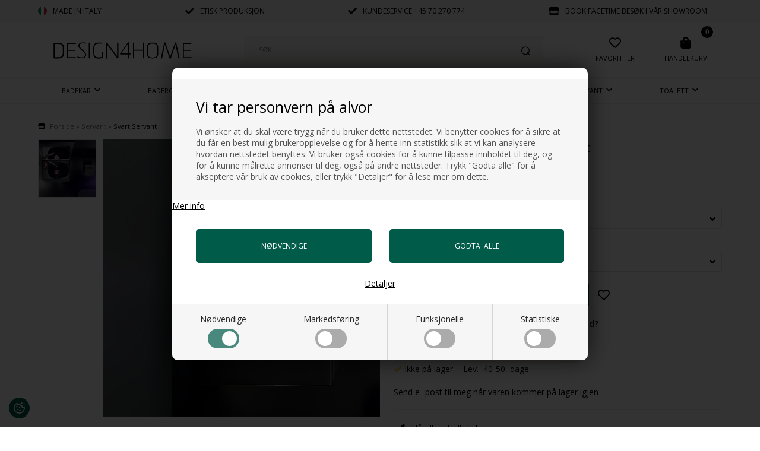

--- FILE ---
content_type: text/html; Charset=UTF-8
request_url: https://www.design4home.no/shop/the-black-box-4122p.html
body_size: 17322
content:
<!DOCTYPE html>
<html lang='no' class="webshop-html" xmlns:fb="http://ogp.me/ns/fb#">
<head>
<title>Blank svart servant- The Black Box liten firkantet i porselen. Handmade Italia</title>
<link rel="alternate" hreflang="da-DK" href="https://www.design4home.dk/shop/blank-sort-haandvask-4122p.html"/>
<link rel="alternate" hreflang="NO-NO" href="https://www.design4home.no/shop/the-black-box-4122p.html"/>
<link rel="alternate" hreflang="sv-SE" href="https://www.design4home.se/shop/the-black-box-4122p.html"/>
    <meta http-equiv="Content-Type" content="text/html;charset=UTF-8" />
    <meta name="generator" content="DanDomain Webshop" />
    <link rel="canonical" href="https://www.design4home.no/shop/the-black-box-2102p.html"/>
    <link rel="preload" as="image" href="/images/Håndvask-black-box-1.jpg" />
    <link rel="image_src" href="https://www.design4home.no/images/Håndvask-black-box-1.jpg" />
    <meta property="og:title" content="The Black Box - Blank Svart servant "/>
    <meta property="og:url" content="https://www.design4home.no/shop/the-black-box-4122p.html"/>
    <meta property="og:image" content="https://www.design4home.no/images/Håndvask-black-box-1.jpg"/>
    <meta name="thumbnail" content="https://www.design4home.no/images/Håndvask-black-box-1.jpg" />
    <meta name="description" content="Rektangulær servant. Liten Servant som er ideell for den lille baderommet. Designet og produsert i Italia. ">
    <meta name="keywords" content="Servant, Rektangulær, svart servant, baderom, servant til vegg, liten servant, box servant, porselen">
<META NAME="Robots" CONTENT="noodp">
<META NAME="Revisit-after" CONTENT="3">
<meta NAME="distribution" CONTENT="global">
<META HTTP-EQUIV="Content-language" CONTENT="nor">
<META NAME="Rating" CONTENT="General">
<meta name="p:domain_verify" content="b690cdc3674f957964a29c23ff842d85"/>
<meta name="google-site-verification" content="L9fU70LOiBXuDHEYvOV644jKoNWUlYuVjBBMJej55vw"/>
    <meta http-equiv="Page-Enter" content="blendTrans(Duration=0)">
    <meta http-equiv="Page-Exit" content="blendTrans(Duration=0)">
    <meta http-equiv="imagetoolbar" content="no">
    <link href="/shop/frontend/public/css/webshop.css?v=8.117.5220" rel="stylesheet" type="text/css">
    <link href="/images/ddcss/shop-149.css?1768072785000" rel="stylesheet" type="text/css">
    <script type="text/javascript">
        var UsesOwnDoctype = true
        var LanguageID = '33';
        var ReloadBasket = '';
        var MaxBuyMsg = '';
        var MinBuyMsg = 'Antall må ikke være mindre enn';
        var SelectVarMsg = 'Velg variant før kjøp';
        var ProductNumber = '81547624BS';
        var ProductVariantMasterID = '81547624B';
        var Keyword = '';
        var SelectVarTxt = 'Velg variant';
        var ShowBasketUrl = '/shop/showbasket.html';
        var CurrencyReturnUrl = '/shop/the-black-box-4122p.html';
        var ReqVariantSelect = 'true';
        var EnablePicProtect = true;
        var PicprotectMsg = 'Copyright 2003-2024 Design4home.no®';
        var AddedToBasketMessageTriggered = false;
        var CookiePolicy = {"cookiesRequireConsent":true,"allowTrackingCookies":false,"allowStatisticsCookies":false,"allowFunctionalCookies":false};
        setInterval(function(){SilentAjaxGetRequest(location.href);},900000);
    </script>
<script>
window.dataLayer = window.dataLayer || [];
function gtag(){dataLayer.push(arguments);}
gtag('consent', 'default', {
'ad_storage': 'denied',
'analytics_storage': 'denied',
'ad_user_data': 'denied',
'ad_personalization': 'denied',
'personalization_storage': 'denied',
'functionality_storage': 'denied',
'security_storage': 'granted'
});
</script>

<script src="https://www.googletagmanager.com/gtag/js?id=309835287" class="shop-native-gtag-script" async ></script>
<script>
window.dataLayer = window.dataLayer || [];
function gtag(){dataLayer.push(arguments);}
gtag('js', new Date());
gtag('config', '309835287', { 'anonymize_ip': true });
gtag('set', 'ads_data_redaction', true);
</script>

<script type="text/javascript" class="ce-script">(function(w,d,s,l,i){w[l]=w[l]||[];w[l].push({'gtm.start':new Date().getTime(),event:'gtm.js'});var f=d.getElementsByTagName(s)[0],j=d.createElement(s),dl=l!='dataLayer'?'&l='+l:'';j.async=true;j.src='https://www.googletagmanager.com/gtm.js?id='+i+dl;f.parentNode.insertBefore(j,f);})(window,document,'script','dataLayer','GTM-MVSNWLW');</script>    <script type="text/javascript" src="/shop/frontend/public/js/webshop.all.min.js?v=8.117.5220"></script>

<script type="text/javascript">
    (function(c,l,a,r,i,t,y){
        c[a]=c[a]||function(){(c[a].q=c[a].q||[]).push(arguments)};
        t=l.createElement(r);t.async=1;t.src="https://www.clarity.ms/tag/"+i;
        y=l.getElementsByTagName(r)[0];y.parentNode.insertBefore(t,y);
    })(window, document, "clarity", "script", "jvf0m75563");
</script>
<script>
  var CookieAcceptText = "Det er ok";
  var texts = {
      'noteOneBack' : 'Bemærk: Kun <u>### stk.</u> tilbage',
      'lastReservedInBasket' : 'Varen er nu reserveret i din kurv i 30 min',
      'rememberToBuyHeader' : 'Husk også disse',
      'infobar' : 'Tekst',
      'customerinfo' : 'Kundeinfo',
      'accept' : 'Godkend',
      'back' : 'Tilbage',
      'continuepay' : 'Videre til betaling',
      'basket' : 'Indkøbskurv',
      'delivery' : 'Levering',
      'total' : 'Total',
      'showbasket' : 'Vis indkøbskurv',
      'showresults' : 'Vis ### resultat(er)',
      'variants' : 'varianter',
      'infobaractive' : false,
      'infobarStyling' : 'darkInfo',
      'infobar' : 'Da vi holder feriestengt, sendes ikke varer fra lageret før i uke 32, Ring ev. på +45 31 222 558 for info',
      'askformsuccess' : 'Tak for din henvendelse.'
    };

    var badges = [
      {'trigger' : '1', 'image' : '/images/skins/Bewise/images/it.svg','title':'','background':'#000000','color':'#ffffff'},
      {'trigger' : '2', 'image' : '/images/skins/Bewise/images/it.svg','title':'','background':'','color':''},
      {'trigger' : '3', 'image' : '/images/skins/Bewise/images/it.svg','title':'','background':'','color':''}
    ];
</script>

<meta http-equiv="X-UA-Compatible" content="IE=edge">
<meta name="viewport" content="initial-scale=1, maximum-scale=5, user-scalable=yes" />
<meta name="format-detection" content="telephone=no">

<link rel="apple-touch-icon" sizes="57x57" href="/images/skins/Bewise/images/favicon/apple-icon-57x57.png">
<link rel="apple-touch-icon" sizes="60x60" href="/images/skins/Bewise/images/favicon/apple-icon-60x60.png">
<link rel="apple-touch-icon" sizes="72x72" href="/images/skins/Bewise/images/favicon/apple-icon-72x72.png">
<link rel="apple-touch-icon" sizes="76x76" href="/images/skins/Bewise/images/favicon/apple-icon-76x76.png">
<link rel="apple-touch-icon" sizes="114x114" href="/images/skins/Bewise/images/favicon/apple-icon-114x114.png">
<link rel="apple-touch-icon" sizes="120x120" href="/images/skins/Bewise/images/favicon/apple-icon-120x120.png">
<link rel="apple-touch-icon" sizes="144x144" href="/images/skins/Bewise/images/favicon/apple-icon-144x144.png">
<link rel="apple-touch-icon" sizes="152x152" href="/images/skins/Bewise/images/favicon/apple-icon-152x152.png">
<link rel="apple-touch-icon" sizes="180x180" href="/images/skins/Bewise/images/favicon/apple-icon-180x180.png">
<link rel="icon" type="image/png" sizes="192x192"  href="/images/skins/Bewise/images/favicon/android-icon-192x192.png">
<link rel="icon" type="image/png" sizes="32x32" href="/images/skins/Bewise/images/favicon/favicon-32x32.png">
<link rel="icon" type="image/png" sizes="96x96" href="/images/skins/Bewise/images/favicon/favicon-96x96.png">
<link rel="icon" type="image/png" sizes="16x16" href="/images/skins/Bewise/images/favicon/favicon-16x16.png">
<link rel="manifest" href="/images/skins/Bewise/images/favicon/manifest.json">
<meta name="msapplication-TileColor" content="#ffffff">
<meta name="msapplication-TileImage" content="/images/skins/Bewise/images/favicon/ms-icon-144x144.png">
<meta name="theme-color" content="#ffffff">

<link href="/images/skins/Bewise/css/main.v18.css" rel="stylesheet" type="text/css">
<style type="text/css">
.infobar {
    font-size: 14px;
    border-top: 1px solid #eee;
    padding: 0 !important;
}
  
.infobar.darkInfo {
    background-color: rgba(0,0,0,.60);
    color: white;
    border: 0;
}

.infobar.lightInfo {
    background-color: #f9f5f2;
    color: #000000;
}
/* produkt kontakt knapper styling */
:root{
	--call-btn-clr: #F9F5F2;
	--mail-btn-clr: #F2ECE8;
}
.contact-heading{
	font-weight: bolder;
}
.contact-heading:first-letter{
	text-transform: uppercase;
}
.contact-container{
	display: flex;
	gap: 1rem;
	margin-block: 1rem;
}
.contact-btn{
	padding: 10px 20px;
	border-radius: 2px;
	text-transform: uppercase;
	cursor: pointer;
	font-size: .75rem;
	font-weight: 700;
	transition: 200ms ease;
	border: 2px solid transparent;
	text-decoration: none;
}
.contact-btn::after{
	display: inline-block;
	width: 15px;
	height: 15px;
	margin-inline-start: 10px;
	transform: translateY(2px);
	transition: 200ms ease;
}
.contact-call-btn{
	background-color: var(--call-btn-clr);
	border-color: var(--call-btn-clr);
	color: #000;
}
.contact-call-btn:hover{
	background-color: var(--call-btn-clr);
	color: #000;
}
.contact-call-btn::after{
	content: url(/images/skins/Bewise/images/icon-phone.svg);
}
.contact-call-btn:hover::after{
	/*filter: invert(1);*/
}
.contact-mail-btn{
	background-color: var(--mail-btn-clr);
	border-color: var(--mail-btn-clr);
	color: #000;
}
.contact-mail-btn:hover{
	background-color: var(--mail-btn-clr);
	color: #000;
}
.contact-mail-btn::after{
	content: url(/images/images/paper-plane.svg);
}
@media only screen and (max-width: 500px){
	.contact-heading{
		font-size: 12px;
	}
	.contact-container{
		flex-direction: column;
	}
	.contact-btn{
		text-align: center;
	}
}
 </style>

<script src="https://my.anyday.io/price-widget/anyday-price-widget.js" type="module" async></script>
<script>
document.addEventListener("DOMContentLoaded", function() {
    var css = '.anyday-logo{max-width:6em}';
    document.getElementById('anyday-price-widget-logowidth').setAttribute('custom-css', css);
});
</script>

<style>#Content_Productlist img {height: auto;}</style>
</head>


<body class="webshop-productinfo webshop-body">
<noscript><iframe src='https://www.googletagmanager.com/ns.html?id=GTM-MVSNWLW'height='0' width='0' style='display:none;visibility:hidden'></iframe></noscript><!--scripts body start-->
<style type="text/css">   #CookiePolicy {       background-color: #ffffff;       color: #2a2a2a;       left: 0;       width: 100%;       text-align: center;       z-index: 999;   }       #CookiePolicy h1, #CookiePolicy h2, #CookiePolicy h3, #CookiePolicy h4, #CookiePolicy h5  {       color: #2a2a2a;   }   #CookiePolicy label  {       color: #2a2a2a;   }       #CookiePolicy .Close {       display: block;       text-decoration: none;       font-size: 14px;       height: 20px;       position: absolute;       right: 10px;       top: 0;       width: 20px;       color: #2a2a2a;   }       .CookiePolicyCenterText {      margin: 30px auto;      text-align: left;      max-width: 100%;      position: relative;      width: 980px;   }       .CookiePolicyText {      padding-left:10px;   }</style>    <!--googleoff: all-->
<div id="CookiePolicy" class="fixed-bottom"><div class="CookiePolicyCenterText"><div class="CookiePolicyText"><h2>Vi tar personvern på alvor</h2>

<p>
	Vi ønsker at du skal være trygg når du bruker dette nettstedet. Vi benytter cookies for å sikre at du får en best mulig brukeropplevelse og for å hente inn statistikk slik at vi kan analysere hvordan nettstedet benyttes. Vi bruker også cookies for å kunne tilpasse innholdet til deg, og for å kunne målrette annonser til deg, også på andre nettsteder. Trykk "Godta alle" for å akseptere vår bruk av cookies, eller trykk "Detaljer" for å lese mer om dette.
</p>
<br />
<a href="/shop/terms.html?HideCookieDialog=1#cookieconsent">Mer info</a><div class="cookie-policy-consents-container"><div class="cookie-policy-consents-area area-system-cookies"><input type="checkbox" checked disabled/><label>Nødvendige</label></div><div class="cookie-policy-consents-area area-tracking-cookies"><input type="checkbox" id="cookie-policy-consent-tracking" onclick="toggleConsentForCookieType(this)"/><label for="cookie-policy-consent-tracking">Markedsføring</label></div><div class="cookie-policy-consents-area area-functional-cookies"><input type="checkbox" id="cookie-policy-consent-functional" onclick="toggleConsentForCookieType(this)"/><label for="cookie-policy-consent-functional">Funksjonelle</label></div><div class="cookie-policy-consents-area area-statistics-cookies"><input type="checkbox" id="cookie-policy-consent-statistics" onclick="toggleConsentForCookieType(this)"/><label for="cookie-policy-consent-statistics">Statistiske</label></div></div><div class="cookie-policy-details-link-container"><a href="#" onclick="toggleCookiePolicyDetails()">Detaljer</a></div><div class="cookie-policy-details-container"><div class="rtable rtable--4cols"><div style="order:1;" class="rtable-cell rtable-header-cell">Cookie navn	</div><div style="order:2;" class="rtable-cell cookie-policy-details-globally-mapped cookie-policy-details-thirdparty cookie-policy-details-column-name">_GRECAPTCHA</div><div style="order:3;" class="rtable-cell cookie-policy-details-globally-mapped cookie-policy-details-column-name">ASPSESSIONID*</div><div style="order:4;" class="rtable-cell cookie-policy-details-globally-mapped cookie-policy-details-column-name">basketIdentifier</div><div style="order:5;" class="rtable-cell cookie-policy-details-globally-mapped cookie-policy-details-column-name">DanDomainWebShop5Favorites</div><div style="order:6;" class="rtable-cell cookie-policy-details-globally-mapped cookie-policy-details-column-name">DDCookiePolicy</div><div style="order:7;" class="rtable-cell cookie-policy-details-globally-mapped cookie-policy-details-column-name">DDCookiePolicy-consent-functional</div><div style="order:8;" class="rtable-cell cookie-policy-details-globally-mapped cookie-policy-details-column-name">DDCookiePolicy-consent-statistics</div><div style="order:9;" class="rtable-cell cookie-policy-details-globally-mapped cookie-policy-details-column-name">DDCookiePolicy-consent-tracking</div><div style="order:10;" class="rtable-cell cookie-policy-details-globally-mapped cookie-policy-details-column-name">DDCookiePolicyDialog</div><div style="order:11;" class="rtable-cell cookie-policy-details-globally-mapped cookie-policy-details-column-name cookie-policy-details-exists-on-client">SharedSessionId</div><div style="order:12;" class="rtable-cell cookie-policy-details-globally-mapped cookie-policy-details-column-name">shop6TipBotFilterRandomStringValue</div><div style="order:13;" class="rtable-cell cookie-policy-details-globally-mapped cookie-policy-details-column-name">shopReviewRandomStringValue</div><div style="order:14;" class="rtable-cell cookie-policy-details-globally-mapped cookie-policy-details-column-name">shopShowBasketSendMailRandomStringValue</div><div style="order:15;" class="rtable-cell cookie-policy-details-globally-mapped cookie-policy-details-thirdparty cookie-policy-details-column-name">_ga*</div><div style="order:16;" class="rtable-cell cookie-policy-details-globally-mapped cookie-policy-details-thirdparty cookie-policy-details-column-name">_gat_gtag_UA(Viabill)</div><div style="order:17;" class="rtable-cell cookie-policy-details-globally-mapped cookie-policy-details-thirdparty cookie-policy-details-column-name">_gid</div><div style="order:18;" class="rtable-cell cookie-policy-details-globally-mapped cookie-policy-details-thirdparty cookie-policy-details-column-name">fr</div><div style="order:19;" class="rtable-cell cookie-policy-details-globally-mapped cookie-policy-details-thirdparty cookie-policy-details-column-name">GPS</div><div style="order:20;" class="rtable-cell cookie-policy-details-globally-mapped cookie-policy-details-thirdparty cookie-policy-details-column-name">loc</div><div style="order:21;" class="rtable-cell cookie-policy-details-globally-mapped cookie-policy-details-thirdparty cookie-policy-details-column-name">uvc</div><div style="order:22;" class="rtable-cell cookie-policy-details-globally-mapped cookie-policy-details-thirdparty cookie-policy-details-column-name">VISITOR_INFO1_LIVE</div><div style="order:23;" class="rtable-cell cookie-policy-details-globally-mapped cookie-policy-details-thirdparty cookie-policy-details-column-name">YSC</div><div style="order:24;" class="rtable-cell cookie-policy-details-globally-mapped cookie-policy-details-column-name">__atuvc</div><div style="order:25;" class="rtable-cell cookie-policy-details-globally-mapped cookie-policy-details-column-name">__atuvs</div><div style="order:26;" class="rtable-cell cookie-policy-details-globally-mapped cookie-policy-details-thirdparty cookie-policy-details-column-name">_pinterest_cm</div><div style="order:1;" class="rtable-cell rtable-header-cell">Cookie kategori	</div><div style="order:2;" class="rtable-cell cookie-policy-details-globally-mapped cookie-policy-details-thirdparty cookie-policy-details-column-category">Nødvendige</div><div style="order:3;" class="rtable-cell cookie-policy-details-globally-mapped cookie-policy-details-column-category">Nødvendige</div><div style="order:4;" class="rtable-cell cookie-policy-details-globally-mapped cookie-policy-details-column-category">Nødvendige</div><div style="order:5;" class="rtable-cell cookie-policy-details-globally-mapped cookie-policy-details-column-category">Nødvendige</div><div style="order:6;" class="rtable-cell cookie-policy-details-globally-mapped cookie-policy-details-column-category">Nødvendige</div><div style="order:7;" class="rtable-cell cookie-policy-details-globally-mapped cookie-policy-details-column-category">Nødvendige</div><div style="order:8;" class="rtable-cell cookie-policy-details-globally-mapped cookie-policy-details-column-category">Nødvendige</div><div style="order:9;" class="rtable-cell cookie-policy-details-globally-mapped cookie-policy-details-column-category">Nødvendige</div><div style="order:10;" class="rtable-cell cookie-policy-details-globally-mapped cookie-policy-details-column-category">Nødvendige</div><div style="order:11;" class="rtable-cell cookie-policy-details-globally-mapped cookie-policy-details-column-category cookie-policy-details-exists-on-client">Nødvendige</div><div style="order:12;" class="rtable-cell cookie-policy-details-globally-mapped cookie-policy-details-column-category">Nødvendige</div><div style="order:13;" class="rtable-cell cookie-policy-details-globally-mapped cookie-policy-details-column-category">Nødvendige</div><div style="order:14;" class="rtable-cell cookie-policy-details-globally-mapped cookie-policy-details-column-category">Nødvendige</div><div style="order:15;" class="rtable-cell cookie-policy-details-globally-mapped cookie-policy-details-thirdparty cookie-policy-details-column-category">Markedsføring</div><div style="order:16;" class="rtable-cell cookie-policy-details-globally-mapped cookie-policy-details-thirdparty cookie-policy-details-column-category">Markedsføring</div><div style="order:17;" class="rtable-cell cookie-policy-details-globally-mapped cookie-policy-details-thirdparty cookie-policy-details-column-category">Markedsføring</div><div style="order:18;" class="rtable-cell cookie-policy-details-globally-mapped cookie-policy-details-thirdparty cookie-policy-details-column-category">Markedsføring</div><div style="order:19;" class="rtable-cell cookie-policy-details-globally-mapped cookie-policy-details-thirdparty cookie-policy-details-column-category">Markedsføring</div><div style="order:20;" class="rtable-cell cookie-policy-details-globally-mapped cookie-policy-details-thirdparty cookie-policy-details-column-category">Markedsføring</div><div style="order:21;" class="rtable-cell cookie-policy-details-globally-mapped cookie-policy-details-thirdparty cookie-policy-details-column-category">Markedsføring</div><div style="order:22;" class="rtable-cell cookie-policy-details-globally-mapped cookie-policy-details-thirdparty cookie-policy-details-column-category">Markedsføring</div><div style="order:23;" class="rtable-cell cookie-policy-details-globally-mapped cookie-policy-details-thirdparty cookie-policy-details-column-category">Markedsføring</div><div style="order:24;" class="rtable-cell cookie-policy-details-globally-mapped cookie-policy-details-column-category">Funksjonelle</div><div style="order:25;" class="rtable-cell cookie-policy-details-globally-mapped cookie-policy-details-column-category">Funksjonelle</div><div style="order:26;" class="rtable-cell cookie-policy-details-globally-mapped cookie-policy-details-thirdparty cookie-policy-details-column-category">Funksjonelle</div><div style="order:1;" class="rtable-cell rtable-header-cell">Cookie beskrivelse	</div><div style="order:2;" class="rtable-cell cookie-policy-details-globally-mapped cookie-policy-details-thirdparty cookie-policy-details-column-description">Used for Google ReCaptcha<div class="cookie-policy-third-party-details-container">Google LLC</div></div><div style="order:3;" class="rtable-cell cookie-policy-details-globally-mapped cookie-policy-details-column-description">Used to save session data</div><div style="order:4;" class="rtable-cell cookie-policy-details-globally-mapped cookie-policy-details-column-description">Used to save basket</div><div style="order:5;" class="rtable-cell cookie-policy-details-globally-mapped cookie-policy-details-column-description">Used by the function favorite products</div><div style="order:6;" class="rtable-cell cookie-policy-details-globally-mapped cookie-policy-details-column-description">Used to save cookie consent</div><div style="order:7;" class="rtable-cell cookie-policy-details-globally-mapped cookie-policy-details-column-description">Used to save cookie consent</div><div style="order:8;" class="rtable-cell cookie-policy-details-globally-mapped cookie-policy-details-column-description">Used to save cookie consent</div><div style="order:9;" class="rtable-cell cookie-policy-details-globally-mapped cookie-policy-details-column-description">Used to save cookie consent</div><div style="order:10;" class="rtable-cell cookie-policy-details-globally-mapped cookie-policy-details-column-description">Used to save cookie consent</div><div style="order:11;" class="rtable-cell cookie-policy-details-globally-mapped cookie-policy-details-column-description cookie-policy-details-exists-on-client">Saves user session data</div><div style="order:12;" class="rtable-cell cookie-policy-details-globally-mapped cookie-policy-details-column-description">Used by the tip a friend function</div><div style="order:13;" class="rtable-cell cookie-policy-details-globally-mapped cookie-policy-details-column-description">Used by the review function</div><div style="order:14;" class="rtable-cell cookie-policy-details-globally-mapped cookie-policy-details-column-description">Used for the send basket to a friend feature</div><div style="order:15;" class="rtable-cell cookie-policy-details-globally-mapped cookie-policy-details-thirdparty cookie-policy-details-column-description">Google analytics is used to collect statistics about the individual user<div class="cookie-policy-third-party-details-container">Google LLC</div></div><div style="order:16;" class="rtable-cell cookie-policy-details-globally-mapped cookie-policy-details-thirdparty cookie-policy-details-column-description">Used by Google to tailor the add experience<div class="cookie-policy-third-party-details-container">Google LLC</div></div><div style="order:17;" class="rtable-cell cookie-policy-details-globally-mapped cookie-policy-details-thirdparty cookie-policy-details-column-description">Google analytics is used to collect statistics about the individual user<div class="cookie-policy-third-party-details-container">Google LLC</div></div><div style="order:18;" class="rtable-cell cookie-policy-details-globally-mapped cookie-policy-details-thirdparty cookie-policy-details-column-description">Used to share the page with social media<div class="cookie-policy-third-party-details-container">Facebook, Inc.</div></div><div style="order:19;" class="rtable-cell cookie-policy-details-globally-mapped cookie-policy-details-thirdparty cookie-policy-details-column-description">Used by Youtube when viewing videos<div class="cookie-policy-third-party-details-container">youtube.com </div></div><div style="order:20;" class="rtable-cell cookie-policy-details-globally-mapped cookie-policy-details-thirdparty cookie-policy-details-column-description">Used to share the page with social media<div class="cookie-policy-third-party-details-container">addthis.com</div></div><div style="order:21;" class="rtable-cell cookie-policy-details-globally-mapped cookie-policy-details-thirdparty cookie-policy-details-column-description">Used to share the page with social media<div class="cookie-policy-third-party-details-container">addthis.com</div></div><div style="order:22;" class="rtable-cell cookie-policy-details-globally-mapped cookie-policy-details-thirdparty cookie-policy-details-column-description">Used by Youtube when viewing videos<div class="cookie-policy-third-party-details-container">youtube.com</div></div><div style="order:23;" class="rtable-cell cookie-policy-details-globally-mapped cookie-policy-details-thirdparty cookie-policy-details-column-description">Used by Youtube when viewing videos<div class="cookie-policy-third-party-details-container">youtube.com</div></div><div style="order:24;" class="rtable-cell cookie-policy-details-globally-mapped cookie-policy-details-column-description">Used to share the page with social media</div><div style="order:25;" class="rtable-cell cookie-policy-details-globally-mapped cookie-policy-details-column-description">Used to share the page with social media</div><div style="order:26;" class="rtable-cell cookie-policy-details-globally-mapped cookie-policy-details-thirdparty cookie-policy-details-column-description">Used to share the page with social media<div class="cookie-policy-third-party-details-container">pinterest.com</div></div><div style="order:1;" class="rtable-cell rtable-header-cell">Cookie udløb	</div><div style="order:2;" class="rtable-cell cookie-policy-details-globally-mapped cookie-policy-details-thirdparty cookie-policy-details-column-expire">182 days</div><div style="order:3;" class="rtable-cell cookie-policy-details-globally-mapped cookie-policy-details-column-expire">session</div><div style="order:4;" class="rtable-cell cookie-policy-details-globally-mapped cookie-policy-details-column-expire">30 days</div><div style="order:5;" class="rtable-cell cookie-policy-details-globally-mapped cookie-policy-details-column-expire">365 days</div><div style="order:6;" class="rtable-cell cookie-policy-details-globally-mapped cookie-policy-details-column-expire">365 days</div><div style="order:7;" class="rtable-cell cookie-policy-details-globally-mapped cookie-policy-details-column-expire">365 days</div><div style="order:8;" class="rtable-cell cookie-policy-details-globally-mapped cookie-policy-details-column-expire">365 days</div><div style="order:9;" class="rtable-cell cookie-policy-details-globally-mapped cookie-policy-details-column-expire">365 days</div><div style="order:10;" class="rtable-cell cookie-policy-details-globally-mapped cookie-policy-details-column-expire">365 days</div><div style="order:11;" class="rtable-cell cookie-policy-details-globally-mapped cookie-policy-details-column-expire cookie-policy-details-exists-on-client">365 days</div><div style="order:12;" class="rtable-cell cookie-policy-details-globally-mapped cookie-policy-details-column-expire">session</div><div style="order:13;" class="rtable-cell cookie-policy-details-globally-mapped cookie-policy-details-column-expire">session</div><div style="order:14;" class="rtable-cell cookie-policy-details-globally-mapped cookie-policy-details-column-expire">session</div><div style="order:15;" class="rtable-cell cookie-policy-details-globally-mapped cookie-policy-details-thirdparty cookie-policy-details-column-expire">730 days</div><div style="order:16;" class="rtable-cell cookie-policy-details-globally-mapped cookie-policy-details-thirdparty cookie-policy-details-column-expire">1 days</div><div style="order:17;" class="rtable-cell cookie-policy-details-globally-mapped cookie-policy-details-thirdparty cookie-policy-details-column-expire">2 minutes</div><div style="order:18;" class="rtable-cell cookie-policy-details-globally-mapped cookie-policy-details-thirdparty cookie-policy-details-column-expire">90 days</div><div style="order:19;" class="rtable-cell cookie-policy-details-globally-mapped cookie-policy-details-thirdparty cookie-policy-details-column-expire">1 days</div><div style="order:20;" class="rtable-cell cookie-policy-details-globally-mapped cookie-policy-details-thirdparty cookie-policy-details-column-expire">730 days</div><div style="order:21;" class="rtable-cell cookie-policy-details-globally-mapped cookie-policy-details-thirdparty cookie-policy-details-column-expire">730 days</div><div style="order:22;" class="rtable-cell cookie-policy-details-globally-mapped cookie-policy-details-thirdparty cookie-policy-details-column-expire">180 days</div><div style="order:23;" class="rtable-cell cookie-policy-details-globally-mapped cookie-policy-details-thirdparty cookie-policy-details-column-expire">session</div><div style="order:24;" class="rtable-cell cookie-policy-details-globally-mapped cookie-policy-details-column-expire">730 days</div><div style="order:25;" class="rtable-cell cookie-policy-details-globally-mapped cookie-policy-details-column-expire">365 days</div><div style="order:26;" class="rtable-cell cookie-policy-details-globally-mapped cookie-policy-details-thirdparty cookie-policy-details-column-expire">365 days</div></div></div><div class="cookie-policy-accept-buttons-container"><input id="cookie-policy-accept-button" data-accept-text-original="Nødvendige" data-accept-text-modified="Accepter valgte" class="cookie-policy-accept cookie-policy-button" type="button" value="Nødvendige" onclick="cookiePolicyAccept('67c215ccb00d2d5a4080a15545e09068d37994b8')"/><input class="cookie-policy-accept-all cookie-policy-button" type="button" value="Godta  alle" onclick="cookiePolicyAcceptAll('67c215ccb00d2d5a4080a15545e09068d37994b8')"/></div></div></div></div>
<!--googleon: all-->
<div class="wrapper">
  <div class="top">
    <div class="uspContainer">
      <div class="usp">
        <div><img loading="lazy" width="15" height="15" alt="Italy" src="/images/skins/Bewise/images/it.svg">Made in Italy</div>
<div><img loading="lazy" width="15" height="15" alt="Tjek" src="/images/skins/Bewise/images/icon-check.svg">Etisk produksjon </div>
<div><img loading="lazy" width="15" height="15" alt="Tjek" src="/images/skins/Bewise/images/icon-check.svg">Kundeservice&nbsp;<a href="tel:004570270774">+45 70 270 774</a></div>
<div><img loading="lazy" width="18" height="15" title="Vi er i showrummet efter aftale" alt="Butik" src="/images/skins/Bewise/images/icon-store.svg"><a href="https://www.design4home.no/shop/cms-85.html">Book facetime besøk i vår showroom</a></div>
      </div>
    </div>
  </div>
  <header>
    <div>
    <a class="shoplogo" title="Italienske håndvaske, møbler, bad mv." href="/shop/frontpage.html"><img width="234" height="30" alt="Italienske håndvaske, møbler, bad mv." class="WebShopSkinLogo" src="/images/skins/Bewise/images/logo-design4home.svg"></a>
    <div class="search"><form ID="Search_Form" method="POST" action="/shop/search-1.html" style="margin:0;"><input type="hidden" name="InitSearch" value="1"><span class="SearchTitle_SearchPage">Søk...</span><br><input type="text" name="Keyword" maxlength="50" size="12" class="SearchField_SearchPage" value=""><span class="nbsp">&nbsp;</span><input type="submit" value="Søk" name="Search" class="SubmitButton_SearchPage"><br></form></div>
    <a title="Favorit" class="btnFavorites headerBox" href="/shop/favorites.html"><span class="count"></span><img width="20" height="20" alt="Favorit" class="icon" src="/images/skins/Bewise/images/icon-favorites.svg"><label>Favoritter</label></a>
    <div class="btnMenu headerBox"><img width="18" height="20" alt="Menu" class="icon" src="/images/skins/Bewise/images/icon-menu.svg"></div>
    <div class="basket headerBox" data-cards="DD_SHOP5_NONE" data-count="0"><span class="count">0</span><img alt="Kurv" class="icon" height="20" src="/images/skins/Bewise/images/icon-basket.svg" width="20"><label>Handlekurv</label><span class="currency">NOK</span><div class="miniBasket">
<div class="miniBasketFooter">
<div class="line"><span></span><span></span></div>
<div class="line total"><span>Total</span><span>0,00 NOK</span></div>
</div><a class="button" href="/shop/showbasket.html">Vis handlekurv</a></div>
</div>

    </div>
  </header>

  <div id="ProductmenuContainer_DIV" class="ProductmenuContainer_DIV"><span class="Heading_Productmenu Heading_ProductMenu">Produkter</span><style type="text/css">.ProductMenu_MenuItemBold{font-weight:bold;}</style><ul id="ProductMenu_List"><li class="RootCategory_Productmenu has-dropdown"><a href="/shop/badekar-34s1.html" class="CategoryLink0_Productmenu Deactiv_Productmenu Deactiv_ProductMenu" title="Badekar"><span class="ProductMenu_MenuItemBold">Badekar</span></a><ul class="dropdown"><li class="SubCategory1_Productmenu"><a href="/shop/frittstaaende-badekar-203c1.html" class="CategoryLink1_Productmenu Deactiv_Productmenu Deactiv_ProductMenu" title="Frittstående badekar">Frittstående badekar</a></li></ul></li><li class="RootCategory_Productmenu has-dropdown"><a href="/shop/baderomsmoebler-18s1.html" class="CategoryLink0_Productmenu Deactiv_Productmenu Deactiv_ProductMenu" title="Baderomsmøbler"><span class="ProductMenu_MenuItemBold">Baderomsmøbler</span></a><ul class="dropdown"><li class="SubCategory1_Productmenu"><a href="/shop/baderomsmoebler-eik-111c1.html" class="CategoryLink1_Productmenu Deactiv_Productmenu Deactiv_ProductMenu" title="Baderomsmøbler Eik">Baderomsmøbler Eik</a></li><li class="SubCategory1_Productmenu has-dropdown"><a href="/shop/benkeplate-bad-137s1.html" class="CategoryLink1_Productmenu Deactiv_Productmenu Deactiv_ProductMenu" title="Benkeplate Bad"><span class="ProductMenu_MenuItemBold">Benkeplate Bad</span></a><ul class="dropdown"><li class="SubCategory2_Productmenu"><a href="/shop/benkeplate-eik-414c1.html" class="CategoryLink2_Productmenu Deactiv_Productmenu Deactiv_ProductMenu" title="Benkeplate Eik">Benkeplate Eik</a></li></ul></li><li class="SubCategory1_Productmenu has-dropdown"><a href="/shop/lakkerte-baderomsmoebler-112s1.html" class="CategoryLink1_Productmenu Deactiv_Productmenu Deactiv_ProductMenu" title="Lakkerte baderomsmøbler"><span class="ProductMenu_MenuItemBold">Lakkerte baderomsmøbler</span></a><ul class="dropdown"></ul></li></ul></li><li class="RootCategory_Productmenu has-dropdown"><a href="/shop/blandebatteri-54s1.html" class="CategoryLink0_Productmenu Deactiv_Productmenu Deactiv_ProductMenu" title="Blandebatteri"><span class="ProductMenu_MenuItemBold">Blandebatteri</span></a><ul class="dropdown"><li class="SubCategory1_Productmenu"><a href="/shop/servantbatteri-412c1.html" class="CategoryLink1_Productmenu Deactiv_Productmenu Deactiv_ProductMenu" title="Servantbatteri">Servantbatteri</a></li></ul></li><li class="RootCategory_Productmenu has-dropdown"><a href="/shop/dusjnisje-15s1.html" class="CategoryLink0_Productmenu Deactiv_Productmenu Deactiv_ProductMenu" title="Dusjnisje"><span class="ProductMenu_MenuItemBold">Dusjnisje</span></a><ul class="dropdown"><li class="SubCategory1_Productmenu"><a href="/shop/designer-dusj-16c1.html" class="CategoryLink1_Productmenu Deactiv_Productmenu Deactiv_ProductMenu" title="Designer dusj">Designer dusj</a></li><li class="SubCategory1_Productmenu has-dropdown"><a href="/shop/dusj-327s1.html" class="CategoryLink1_Productmenu Deactiv_Productmenu Deactiv_ProductMenu" title="Dusj"><span class="ProductMenu_MenuItemBold">Dusj</span></a><ul class="dropdown"><li class="SubCategory2_Productmenu"><a href="/shop/dusjhode-329c1.html" class="CategoryLink2_Productmenu Deactiv_Productmenu Deactiv_ProductMenu" title="Dusjhode">Dusjhode</a></li></ul></li><li class="SubCategory1_Productmenu"><a href="/shop/dusjkar-64c1.html" class="CategoryLink1_Productmenu Deactiv_Productmenu Deactiv_ProductMenu" title="Dusjkar">Dusjkar</a></li></ul></li><li class="RootCategory_Productmenu has-dropdown"><a href="/shop/haandkletoerker-22s1.html" class="CategoryLink0_Productmenu Deactiv_Productmenu Deactiv_ProductMenu" title="Håndkletørker"><span class="ProductMenu_MenuItemBold">Håndkletørker</span></a><ul class="dropdown"><li class="SubCategory1_Productmenu"><a href="/shop/haandkletoerker-hvit-28c1.html" class="CategoryLink1_Productmenu Deactiv_Productmenu Deactiv_ProductMenu" title="Håndkletørker Hvit">Håndkletørker Hvit</a></li><li class="SubCategory1_Productmenu"><a href="/shop/haandkletoerker-i-krom-27c1.html" class="CategoryLink1_Productmenu Deactiv_Productmenu Deactiv_ProductMenu" title="Håndkletørker i krom">Håndkletørker i krom</a></li><li class="SubCategory1_Productmenu"><a href="/shop/haandkletoerker-i-rustfritt-176c1.html" class="CategoryLink1_Productmenu Deactiv_Productmenu Deactiv_ProductMenu" title="Håndkletørker i rustfritt stål">Håndkletørker i rustfritt stål</a></li><li class="SubCategory1_Productmenu has-dropdown"><a href="/shop/tilbehoer-til-haandkletoerker-113s1.html" class="CategoryLink1_Productmenu Deactiv_Productmenu Deactiv_ProductMenu" title="Tilbehør til håndkletørker"><span class="ProductMenu_MenuItemBold">Tilbehør til håndkletørker</span></a><ul class="dropdown"><li class="SubCategory2_Productmenu"><a href="/shop/ventiler-til-haandkletoerker-199c1.html" class="CategoryLink2_Productmenu Deactiv_Productmenu Deactiv_ProductMenu" title="Ventiler til håndkletørker">Ventiler til håndkletørker</a></li></ul></li></ul></li><li class="RootCategory_Productmenu has-dropdown"><a href="/shop/servant-47s1.html" class="CategoryLink0_Productmenu Deactiv_Productmenu Deactiv_ProductMenu" title="Servant"><span class="ProductMenu_MenuItemBold">Servant</span></a><ul class="dropdown"><li class="SubCategory1_Productmenu has-dropdown"><a href="/shop/vegghengt-servant-49s1.html" class="CategoryLink1_Productmenu Deactiv_Productmenu Deactiv_ProductMenu" title="Vegghengt Servant "><span class="ProductMenu_MenuItemBold">Vegghengt Servant </span></a><ul class="dropdown"><li class="SubCategory2_Productmenu"><a href="/shop/firkantet-vegghengt-servant-153c1.html" class="CategoryLink2_Productmenu Deactiv_Productmenu Deactiv_ProductMenu" title="Firkantet vegghengt servant">Firkantet vegghengt servant</a></li><li class="SubCategory2_Productmenu"><a href="/shop/oval-vegghengt-servant-154c1.html" class="CategoryLink2_Productmenu Deactiv_Productmenu Deactiv_ProductMenu" title="Oval vegghengt servant">Oval vegghengt servant</a></li><li class="SubCategory2_Productmenu"><a href="/shop/rund-vegghengt-servant-155c1.html" class="CategoryLink2_Productmenu Deactiv_Productmenu Deactiv_ProductMenu" title="Rund vegghengt servant">Rund vegghengt servant</a></li><li class="SubCategory2_Productmenu"><a href="/shop/servant-uten-hull-152c1.html" class="CategoryLink2_Productmenu Deactiv_Productmenu Deactiv_ProductMenu" title="Servant uten hull til blandebatteri ">Servant uten hull til blandebatteri </a></li></ul></li><li class="SubCategory1_Productmenu has-dropdown"><a href="/shop/toppmontert-servant-20s1.html" class="CategoryLink1_Productmenu Deactiv_Productmenu Deactiv_ProductMenu" title="Toppmontert Servant"><span class="ProductMenu_MenuItemBold">Toppmontert Servant</span></a><ul class="dropdown"><li class="SubCategory2_Productmenu"><a href="/shop/bolleservant-toppmontert-150c1.html" class="CategoryLink2_Productmenu Deactiv_Productmenu Deactiv_ProductMenu" title="Bolleservant toppmontert">Bolleservant toppmontert</a></li><li class="SubCategory2_Productmenu"><a href="/shop/firkantet-servant-paa-148c1.html" class="CategoryLink2_Productmenu Deactiv_Productmenu Deactiv_ProductMenu" title="Firkantet servant på benkeplate">Firkantet servant på benkeplate</a></li><li class="SubCategory2_Productmenu"><a href="/shop/oval-servant-paa-149c1.html" class="CategoryLink2_Productmenu Deactiv_Productmenu Deactiv_ProductMenu" title="Oval servant på benkeplate">Oval servant på benkeplate</a></li><li class="SubCategory2_Productmenu"><a href="/shop/servant-uten-kranhull-147c1.html" class="CategoryLink2_Productmenu Deactiv_Productmenu Deactiv_ProductMenu" title="Servant uten kranhull">Servant uten kranhull</a></li></ul></li><li class="SubCategory1_Productmenu"><a href="/shop/nedfellbar-servant-12c1.html" class="CategoryLink1_Productmenu Deactiv_Productmenu Deactiv_ProductMenu" title="Nedfellbar servant">Nedfellbar servant</a></li><li class="SubCategory1_Productmenu"><a href="/shop/matt-hvit-servant-410c1.html" class="CategoryLink1_Productmenu Deactiv_Productmenu Deactiv_ProductMenu" title="Matt Hvit servant">Matt Hvit servant</a></li><li class="SubCategory1_Productmenu"><a href="/shop/farget-servanter-406c1.html" class="CategoryLink1_Productmenu Deactiv_Productmenu Deactiv_ProductMenu" title="Farget Servanter">Farget Servanter</a></li><li class="SubCategory1_Productmenu"><a href="/shop/gull-og-platina-173c1.html" class="CategoryLink1_Productmenu Deactiv_Productmenu Deactiv_ProductMenu" title="Gull og Platina servanter">Gull og Platina servanter</a></li><li class="SubCategory1_Productmenu"><a href="/shop/gulvstaaende-servant-136c1.html" class="CategoryLink1_Productmenu Deactiv_Productmenu Deactiv_ProductMenu" title="Gulvstående Servant">Gulvstående Servant</a></li><li class="SubCategory1_Productmenu"><a href="/shop/kjoekkenvask-437c1.html" class="CategoryLink1_Productmenu Deactiv_Productmenu Deactiv_ProductMenu" title="Kjøkkenvask">Kjøkkenvask</a></li><li class="SubCategory1_Productmenu"><a href="/shop/liten-servant-312c1.html" class="CategoryLink1_Productmenu Deactiv_Productmenu Deactiv_ProductMenu" title="Liten servant">Liten servant</a></li><li class="SubCategory1_Productmenu"><a href="/shop/servant-klassisk-29c1.html" class="CategoryLink1_Productmenu Deactiv_Productmenu Deactiv_ProductMenu" title="Servant klassisk ">Servant klassisk </a></li><li class="SubCategory1_Productmenu active"><a name="ActiveCategory_A" ID="ActiveCategory_A"></a><a href="/shop/svart-servant-307c1.html" class="CategoryLink1_Productmenu Activ_Productmenu Activ_ProductMenu" title="Svart Servant">Svart Servant</a></li><li class="SubCategory1_Productmenu"><a href="/shop/underlimt-servant-51c1.html" class="CategoryLink1_Productmenu Deactiv_Productmenu Deactiv_ProductMenu" title="Underlimt servant">Underlimt servant</a></li><li class="SubCategory1_Productmenu"><a href="/shop/tilbehoer-til-servanter-59c1.html" class="CategoryLink1_Productmenu Deactiv_Productmenu Deactiv_ProductMenu" title="Tilbehør til servanter">Tilbehør til servanter</a></li></ul></li><li class="RootCategory_Productmenu has-dropdown"><a href="/shop/toalett-77s1.html" class="CategoryLink0_Productmenu Deactiv_Productmenu Deactiv_ProductMenu" title="Toalett"><span class="ProductMenu_MenuItemBold">Toalett</span></a><ul class="dropdown"><li class="SubCategory1_Productmenu"><a href="/shop/gulvstaaende-toalett-314c1.html" class="CategoryLink1_Productmenu Deactiv_Productmenu Deactiv_ProductMenu" title="Gulvstående toalett">Gulvstående toalett</a></li><li class="SubCategory1_Productmenu"><a href="/shop/vegghengt-toalett-313c1.html" class="CategoryLink1_Productmenu Deactiv_Productmenu Deactiv_ProductMenu" title="Vegghengt toalett">Vegghengt toalett</a></li><li class="SubCategory1_Productmenu"><a href="/shop/svart-toalett-397c1.html" class="CategoryLink1_Productmenu Deactiv_Productmenu Deactiv_ProductMenu" title="Svart toalett">Svart toalett</a></li><li class="SubCategory1_Productmenu"><a href="/shop/toalettseter-og-tilbehoer-411c1.html" class="CategoryLink1_Productmenu Deactiv_Productmenu Deactiv_ProductMenu" title="Toalettseter og tilbehør">Toalettseter og tilbehør</a></li></ul></li></ul><!--<CategoryStructure></CategoryStructure>-->
<!--Loaded from disk cache--></div><input type="hidden" value="200" id="RootCatagory"><!--categories loaded in: 16ms--> 
  
  <script id="infobar">
  if (texts.infobaractive && (document.cookie.match(/^(?:.*;)?\s*hideinfobar\s*=\s*([^;]+)(?:.*)?$/)||[,null])[1] == null && window.location.href.indexOf('checkout.html') < 0) {
    $('#infobar').before('<div class="infobar"><div class="container">'<a itemprop="text/phone" title="Ring" href="tel:004570270774">Tlf. +45 70 270 774</a> 
texts.infobar+'<div class="close"></div></div></div>');
    $('.infobar .close').on('click', function() {
      $.cookie('hideinfobar','true');
      $('.infobar').remove();
    });
  }
</script>
<script id="infobar">
  if (texts.infobaractive) {
  	$('#ProductmenuContainer_DIV').before('<div class="infobar ' + texts.infobarStyling + ' "><div>' + texts.infobar + '</div></div>');
  }
</script>
  
  <article>
    <div itemscope itemtype="https://schema.org/Product">
<meta itemprop="sku" content="81547624BS"/>
<meta itemprop="mpn" content="AeT L311T0R1V1 blank sort"/>
<meta itemprop="itemCondition" content="https://schema.org/NewCondition" />
<div itemprop="shippingDetails" itemtype="https://schema.org/OfferShippingDetails" itemscope>
<div itemprop="shippingRate" itemtype="https://schema.org/MonetaryAmount" itemscope>
<meta itemprop="value" content="704.00" />
<meta itemprop="currency" content="NOK" />
</div>
</div>
<FORM METHOD="POST" NAME="myform" class="product-details-buy-form" OnSubmit="return BuyProduct(this,'1','0','False');" ACTION="/shop/basket.asp"><INPUT TYPE="hidden" NAME="VerticalScrollPos" VALUE=""><INPUT TYPE="hidden" NAME="BuyReturnUrl" VALUE="/shop/the-black-box-4122p.html"><INPUT TYPE="hidden" NAME="Add" VALUE="1"><INPUT TYPE="HIDDEN" NAME="ProductID" VALUE="81547624BS"><div class="breadcrumb">
<TABLE width="100%" border="0" cellpadding="0" cellspacing="0">
<TR>
<TD CLASS="BreadCrumb_ProductInfo BreadCrumb_Productinfo"><span itemscope itemtype="https://schema.org/BreadcrumbList"><a href="frontpage.html">Forside</a>  » <span itemprop="itemListElement" itemscope itemtype="https://schema.org/ListItem"><a class="BreadCrumbLink" href="/shop/servant-47s1.html" itemprop="item"><span itemprop="name">Servant</span></a><meta itemprop="position" content="1" /></span> » <span itemprop="itemListElement" itemscope itemtype="https://schema.org/ListItem"><a class="BreadCrumbLink_Active" href="/shop/svart-servant-307c1.html" itemprop="item"><span itemprop="name">Svart Servant</span></a><meta itemprop="position" content="2" /></span></span><BR><BR></TD>
</TR>
</TABLE>
</div>
<div class="productcard" data-badge="">
<div class="images">
<div class="imageselector"><a class="Thumbnail_Productinfo_FancyBox" data-fancybox="gallery" href="/images/Hndvask-sort-black-box--p.jpg" rel="Thumbnail_Productinfo_FancyBox_Gallery" alt="Blank svart servant The black box med eller uten hull for blandebatteri" title="Blank svart servant The black box med eller uten hull for blandebatteri" data-caption="Blank svart servant The black box med eller uten hull for blandebatteri"><img border="0" class="Thumbnail_Productinfo Thumbnail_ProductInfo" src="/images/Hndvask-sort-black-box--t.jpg" alt="Blank svart servant The black box med eller uten hull for blandebatteri" style="width:80px;border:1px solid #e0e0e0;margin-right:11px;"></a></div>
<div class="imagecanvas"><script type="text/javascript" src="/shop/frontend/public/js/fancybox.min.js?version=356"></script><script type="text/javascript">
		$(document).ready(function() {

		setTimeout(() => {

		$(".Thumbnail_Productinfo_FancyBox").fancybox(
		{
		buttons: [
		"zoom",
		"slideShow"
		
            ,"close"
            ]
            
              ,arrows: false
            
              ,protect : true
            
            ,afterShow:function(instance,slide){
              $('.fancybox-image').css('border', '10px solid #ffffff');
              if($('.fancybox-image').css('cursor')!='zoom-in'){
                $('.fancybox-image').css('box-sizing', 'content-box');
              }
              else{
                $('.fancybox-image').css('box-sizing', 'border-box');
              }
            }
            ,beforeClose:function(instance,slide){
              $('.fancybox-image').css('border', '0px');
              $('.fancybox-image').css('box-sizing', 'border-box');
            }
            ,afterLoad:function(instance,slide){
              if($('.fancybox-image').css('cursor')!='zoom-in'){
                $('.fancybox-image').css('box-sizing', 'content-box');
              }
              else{
                $('.fancybox-image').css('box-sizing', 'border-box');
              }
				if(slide.$image != null){
					slide.$image.attr('alt', slide.opts.$orig.find('img').attr('alt'));
				}

            }
          }
        );

		}, 100);


      });
    </script><div>
<div id="Productinfo_Fancybox_Image_DIV"><a class="Thumbnail_Productinfo_FancyBox" id="Image_Productinfo_FancyBox" data-fancybox="gallery" href="/images/H%C3%A5ndvask-black-box-1-p.jpg" rel="Thumbnail_Productinfo_FancyBox_Gallery" title="Blank Svart servant for vegg The Black Box" data-caption="Blank Svart servant for vegg The Black Box"><img itemprop="image" class="ProductInfo_Fancybox_IMG" id="ProductInfo_Fancybox_IMG" src="/images/H%C3%A5ndvask-black-box-1.jpg" alt="Blank Svart servant for vegg The Black Box"></a></div>
</div>
</div>
</div>
<div class="info">
<h1><SPAN CLASS="Description_Productinfo" itemprop="name">The Black Box - Blank Svart servant </SPAN></h1>
<div itemscope="" itemtype="https://schema.org/Offer" itemprop="offers">
<link itemprop="availability" href="https://schema.org/OutOfStock">
<META itemprop="priceCurrency" content="NOK">
<META itemprop="url" content="https://www.design4home.no/shop/the-black-box-4122p.html">
<META itemprop="priceValidUntil" content="">
<ul class="Prices_Custom_UL"><li><span class="before"></span><span class="text">Pris ved 1 stk., </span><span class="price"><span content="5284.00" itemprop="price" data-unitprice="5284.00">5.284,00</span></span><span class="currency">NOK</span><span class="vat"><span style="font-size:12px"><strong>(eks. mva)</strong></span></span></li></ul></div><SCRIPT LANGUAGE="Javascript">

    // Variables
    var avGroups = new Array();
    var avImages = new Array();
    var avCombinations = new Array();

    
    
    // Group 0;
    avCurGroup = 0;
    avGroups[avCurGroup] = new avGroup('Vælg blank eller mat sort');
    avImages[avCurGroup] = new avGroup('Vælg blank eller mat sort');
		
    avGroups[avCurGroup].Values[0]	= 'Blank svart';
    avImages[avCurGroup].Values[0]	= '';
		
    avGroups[avCurGroup].Values[1]	= 'Matt svart';
    avImages[avCurGroup].Values[1]	= '';
		

    /* COMBINATIONS */
    avCombinations[0]	= new avCombination('81547624BS','Vælg blank eller mat sort','Blank svart');
    avCombinations[1]	= new avCombination('81547624MS','Vælg blank eller mat sort','Matt svart');
    </SCRIPT><STYLE>
		    

			.Variants {
			}

			.VariantGroup {
			}

			.VariantGroupPosition {
			  list-style-type: none;
			  font: 10pt arial;
			  font-weight : bold;
			  padding-bottom : 0px;
			  margin-left : -30px;
			}

			.VariantGroupLabel {
			  font: 8pt arial;
			  font-weight : bold;
			}
		   
			.VariantGroupControl {
			  color: blue;
			}


		  </STYLE>
<DIV CLASS="Variants">
<TABLE CLASS="VariantGroup  VariantGroupPosition-1" BORDER="0" CELLPADDING="1" CELLSPACING="1">
<TR>
<TD ROWSPAN="3" VALIGN="BOTTOM"></TD>
<TD CLASS="VariantGroupLabel">Velg farge</TD>
</TR>
<TR>
<TD><SELECT disabled="true" CLASS="OptionSelect_ProductInfo" id="avCombo0" OnChange="avComboSelected(0,this);"><OPTION VALUE="">Velg variant</OPTION></SELECT></TD>
</TR>
</TABLE>
<TABLE CLASS="VariantGroup  VariantGroupPosition-2" BORDER="0" CELLPADDING="1" CELLSPACING="1">
<TR>
<TD ROWSPAN="3" VALIGN="BOTTOM"></TD>
<TD CLASS="VariantGroupLabel">Servant ønskes:</TD>
</TR>
<TR>
<TD><INPUT TYPE="HIDDEN" NAME="Variantgroup2" VALUE="Hul for armatur"><SELECT CLASS="OptionSelect_ProductInfo" OnChange="UpdateBuyControls()" NAME="variant2" ID="variant2"><OPTION VALUE="">Velg variant</OPTION>
<OPTION value="Med hull for armatur">Med hull for armatur</OPTION>
<OPTION value="Uten hull for armatur">Uten hull for armatur</OPTION></SELECT></TD>
</TR>
</TABLE>
</DIV><SCRIPT LANGUAGE="Javascript">
    var avNumVariants =  1;
    var svNumVariants =  1;
    var loaded = false;
    
    if (avNumVariants > 0) {
    avInitialize();
    avSelect('81547624BS');
    }
    loaded = true;
    </SCRIPT><div class="buy">
<div id="BUYSECTION">
<div class="amountWrapper"><span class="amountWrapperHeadline"><span class="prCardAntal">ANTALL</span></span><INPUT ID="amount" TYPE="number" CLASS="TextInputField_ProductInfo TextInputField_Productinfo" NAME="AMOUNT" min="1" SIZE="3" MAXLENGTH="6" VALUE="1"></div>
<div class="buyWrapper"><span class="buyWrapperHeadline"></span><INPUT TYPE="IMAGE" BORDER="0" SRC="/images/skins/Bewise/images/btn-buy.png"></div>
</div><a href="javascript:AddFavorite('4122',1);"><Img class="FavAddButton_ProductInfo" border="0" SRC="/images/skins/Bewise/images/icon-favorites.svg"></a><input kl_vkbd_parsed="true" type="submit" value="Legg i handlekurv"></div>
<div class="stockInfo">
<p class="contact-heading">
        Har du spørsmål om produktet eller trenger råd?
      </p>
<div class="contact-container"><a class="contact-btn contact-call-btn" href="tel:+4570270774">Ring oss</a><a class="contact-btn contact-mail-btn" href="mailto:info@design4home.no">send oss en e-post</a></div><IMG src="/images/skins/Bewise/images/icon-lowstock.svg"><SPAN CLASS="Description_Productinfo">Ikke på lager	<div class="StockEmailNotificationWrapper">		<span class="StockEmailNotificationDialog_Link_ProductInfo" onclick="subScribeToStockEmailNotificationDialogResponsive('4122','Send e -post når varen er på lager igjen')">Send e -post til meg når varen kommer på lager igjen</span>		<div style="display:none;" class="ddssmr-dialog" id="StockEmailNotificationDialog_Container_4122">			<div class="ddssmr-notification-email">				<input placeholder="Tilføj e-mailadresse" type="text" class="ddssmr-notification-email-field ddssmr-notification-email-field_ProductInfo" id="StockEmailNotificationEmail_4122">			</div>			<div class="ddssmr-captcha">				<script id="stock-notification-captcha-script" data-src="https://www.google.com/recaptcha/api.js?render=6Lc4a8AZAAAAAC6S5tZxKEfLE18TpoHyRoghTgMf"></script>				<input id="StockEmailNotificationDialog_Button_4122" class="ddssmr-captcha-submit ddssmr-captcha-submit_ProductInfo" type="button" value="Ok" onclick="subScribeToStockEmailNotification('4122')">			</div>			<div class="ddssmr-personaldata">			    <p>Når e-posten er sendt, blir din e-post slettet fra listen vår, og det kommer ikke flere e-poster fra oss. Selvfølgelig deler vi ikke din e -post eller annen informasjon med andre</p>			</div>		</div>	</div> </SPAN>- 
      Lev.  
        40-50  
        dage</div>
<div class="pcard-selling" style="display: none;">
<div><img alt="Tjek" height="20" src="/images/skins/Bewise/images/icon-check.svg"> Håndlaget i Italia
      </div>
<div><img alt="Tjek" src="/images/skins/Bewise/images/icon-check.svg" style="height: 20px;"> Designet i Italia
      </div>
<div><img alt="Tjek" height="20" src="/images/skins/Bewise/images/icon-check.svg"> Produsert i henhold til EUs miljøforskrifter
      </div>
<div><img alt="Tjek" height="20" src="/images/skins/Bewise/images/icon-check.svg"> Transportert med tog fra Italia til Danmark
      </div>
<div><img alt="Tjek" height="20" src="/images/skins/Bewise/images/icon-check.svg"> E-merke sertifisert i Danmark
      </div>
</div>
<div><div class="pcard-selling"><div><img alt="Tjek" height="20" src="/images/skins/Bewise/images/icon-check.svg"> Håndlaget i Italia!</div><div><img alt="Tjek" src="/images/skins/Bewise/images/icon-check.svg" style="height: 20px;"> Designet i Italia</div><div><img alt="Tjek" height="20" src="/images/skins/Bewise/images/icon-check.svg"> Produsert i henhold til EUs miljøforskrifter</div><div><img alt="Tjek" height="20" src="/images/skins/Bewise/images/icon-check.svg"> Transportert med tog fra Italia til Danmark</div><div><img alt="Tjek" height="20" src="/images/skins/Bewise/images/icon-check.svg"> E-merke sertifisert i Danmark</div></div></div>
</div>
<div class="readContainer">
<div class="tabs">
<div class="tabsLiContainer">
<ul>
<li>
            Beskrivelse
          </li>
<li>
            Mål og data
          </li>
<li>
            Referanser
          </li>
</ul>
</div>
<div class="tabsDivContainer">
<div id="description1">
<DIV CLASS="Description_Productinfo" itemprop="description">Blank svart servant The Black Box er en super smart servant.<br />
<br />
The Black Box er i Porcelæn og er ideelt for mindre baderom.<br />
<br />
Hull for blandebatteri er på venstre side.<br />
<br />
Servanten er også tilgjengelig i hvitt, gull, platin og flere farger.<br />
<br />
Mål: <br />
Bredde: 36,5 cm.<br />
Dybde: 24 cm.<br />
Total høyde: 28 cm.<br />
Vask dybde: 12 cm<br />
<br />
Materiale: Porselen.<br />
<br />
Farge: Blank svart.<br />
<br />
HANDMADE IN ITALY</DIV>
</div>
<div>
<div class="productNumber">Varenummer: <span itemprop="productID">81547624BS</span></div>
<ul class="specs">
<li>
<DIV CLASS="Description_Productinfo"></DIV><DIV CLASS="Description_Productinfo"></DIV>
</li>
<li>
<DIV CLASS="Description_Productinfo"></DIV><DIV CLASS="Description_Productinfo"></DIV>
</li>
<li>
<DIV CLASS="Description_Productinfo"></DIV><DIV CLASS="Description_Productinfo"></DIV>
</li>
<li>
<DIV CLASS="Description_Productinfo"></DIV><DIV CLASS="Description_Productinfo"></DIV>
</li>
<li>
<DIV CLASS="Description_Productinfo"></DIV><DIV CLASS="Description_Productinfo"></DIV>
</li>
<li>
<DIV CLASS="Description_Productinfo"></DIV><DIV CLASS="Description_Productinfo"></DIV>
</li>
<li>
<DIV CLASS="Description_Productinfo"></DIV><DIV CLASS="Description_Productinfo"></DIV>
</li>
<li>
<DIV CLASS="Description_Productinfo"></DIV><DIV CLASS="Description_Productinfo"></DIV>
</li>
<li>
<DIV CLASS="Description_Productinfo"></DIV><DIV CLASS="Description_Productinfo"></DIV>
</li>
<li style="display:none;">
<DIV CLASS="Description_Productinfo"></DIV><DIV CLASS="Description_Productinfo"></DIV>
</li>
</ul>
<div class="pdfdiv"><span>.</span></div>
</div>
<div>
<DIV CLASS="Description_Productinfo"></DIV>
</div>
</div>
</div>
<div class="remBuy"></div>
</div>
</div>
<div class="relatedHeader"></div>
<div class="alsoboughtHeader"></div><input type="hidden" value="productinfo" name="PostOrigin"></FORM><FORM ID="RelatedBuy_Form" method="post" style="margin:0px;display:none;" ACTION="/shop/basket.asp"><INPUT ID="RelatedAdd" TYPE="hidden" NAME="Add" VALUE="1"><INPUT ID="RelatedProdID" TYPE="hidden" NAME="ProductID" VALUE=""><INPUT ID="RelatedAmount" TYPE="hidden" NAME="amount" VALUE=""><INPUT ID="RelatedMinBuyAmount" TYPE="hidden" VALUE=""><INPUT ID="RelatedMaxBuyAmount" TYPE="hidden" VALUE=""><INPUT TYPE="hidden" NAME="VerticalScrollPos" VALUE=""><INPUT TYPE="hidden" NAME="BuyReturnUrl" VALUE="/shop/the-black-box-4122p.html"></FORM><script>function BuyRelatedProductCustom(ProdNumber,MinBuyAmount,MaxBuyAmount){try{var RelatedBuyAmount=document.getElementById('AmountRelated_'+ProdNumber).value}catch(e){var RelatedBuyAmount=MinBuyAmount};document.getElementById('RelatedProdID').value=ProdNumber;document.getElementById('RelatedAmount').value = RelatedBuyAmount;document.getElementById('RelatedMinBuyAmount').value = MinBuyAmount;document.getElementById('RelatedMaxBuyAmount').value = MaxBuyAmount;if (BuyRelatedProduct(document.getElementById('RelatedBuy_Form'),MinBuyAmount,MaxBuyAmount,'False')){document.getElementById('RelatedBuy_Form').submit();}}</script><SCRIPT>$(function(){UpdateBuyControls();});</SCRIPT>
</div><script type="application/javascript">gtag('event', 'view_item', {"items": [{'id': '81547624BS','google_business_vertical': 'retail','name': 'The Black Box - Blank Svart servant ','price': 5284.00,'brand': '1','category': 'Svart Servant'}]});</script>

<script type="application/javascript">
window.dataLayer.push({ ecommerce: null });
window.dataLayer.push({
'event':'view_item',
ecommerce:{
items:[{'item_id': '81547624BS','item_name': 'The Black Box - Blank Svart servant ','item_brand': '1','item_category': 'Svart Servant','price': 5284.00,'currency': 'NOK'}]
}
});
</script>
<!--Product details loaded in: 237ms-->
  </article>
  <div class="footerUsp">
    <div>
      <div>
  <img loading="lazy" height="25" width="25" alt="Italy" src="/images/skins/Bewise/images/it.svg" />
  <span>Made in Italy</span>
  <small>Pure design - Pure quality</small>
</div>
<div>
  <img loading="lazy" height="25" width="25" alt="Fragt" src="/images/skins/Bewise/images/icon-check.svg" />
  <span>Etisk produksjon</span>
  <small>Produsert i henhold til EUs miljøregler</small>
</div>
<div>
  <img loading="lazy" height="25" width="30" alt="Fragt" src="/images/skins/Bewise/images/icon-store.svg" />
  <span><a href="https://www.design4home.no/shop/cms-85.html">Facetime-visning av showroom</a></span>
  <small>Bestill visning av produkter i showroom</small>
</div>
<div>
  <img loading="lazy" height="25" width="25" alt="Telefon" src="/images/skins/Bewise/images/icon-phone.svg" />
  <span>Ring 70 270 774</span>
  <small>Åpent hverdager 08:30-17.00</small>
</div>
    </div
>  </div>
  <footer>
    <section>
      <div class="menu">
        <strong>Information</strong>
        <ul class="TopMenu_MenuItems"><li class="TopMenu_MenuItem TopMenu_MenuItem_Idle"><a class="Link_Topmenu Link_Idle_Topmenu" href="/shop/cms-85.html">Showroom</a></li><li class="TopMenu_MenuItem TopMenu_MenuItem_Idle"><a class="Link_Topmenu Link_Idle_Topmenu" href="/shop/cms-38.html">Om oss</a></li><li class="TopMenu_MenuItem TopMenu_MenuItem_Idle"><a class="Link_Topmenu Link_Idle_Topmenu" href="/shop/cms-33.html">Kontakt oss</a></li><li class="TopMenu_MenuItem TopMenu_MenuItem_Idle"><a class="Link_Topmenu Link_Idle_Topmenu" href="/shop/news-ALL-1.html">Nyheter</a></li><li class="TopMenu_MenuItem TopMenu_MenuItem_Idle"><a class="Link_Topmenu Link_Idle_Topmenu" href="/shop/cms-39.html">Kjøpsvilkår</a></li><li class="TopMenu_MenuItem TopMenu_MenuItem_Idle"><a class="Link_Topmenu Link_Idle_Topmenu" href="/shop/cms-88.html">Personopplysningspolicy </a></li><li class="TopMenu_MenuItem TopMenu_MenuItem_Idle"><a class="Link_Topmenu Link_Idle_Topmenu" href="/shop/cms-89.html">Cookies - Personvern</a></li></ul>
      </div>
      <div itemscope="" itemtype="https://schema.org/Store">
  <strong>Kundeservice</strong>
  <span itemprop="name">Design4home</span><br />
  <span itemprop="text/address">Islandsvej 1</span><br />
  <span itemprop="text/city">DK4681 Herfølge</span><br />
  <span itemprop="text/vat">VAT: DK10103924</span><br /><br />
  <a title="Email" itemprop="text/email" href="mailto:info@design4home.no">info@design4home.no</a><br />
  <a itemprop="text/phone" title="Ring" href="tel:004570270774">Tlf. +45 70 270 774</a>
</div>
<div>
  <strong>Hold dig opdateret</strong>
  Få inspiration og nyheder
  <form action="" onsubmit="newsletterSignup(this); return false;">
    <input name="fname" placeholder="Navn" value="" type="text"> 
    <input name="email" placeholder="E-mail adresse" required="" type="email">
    <div class="acceptTerms"><input type="checkbox" id="acceptTerms" name="accept_terms" required> <label for="acceptTerms">Jeg accepterer vilkårene</label></div>
    <input value="Tilmeld" type="submit">
  </form>
</div>
<div>
  <strong>Følg os</strong>
  <a rel="noreferrer" title="Facebook" target="_blank" href="https://www.facebook.com/Design4home.dk" class="social"><img width="18" height="23" alt="Facebook" loading="lazy" src="/images/skins/Bewise/images/icon-facebook.svg"></a>
  <a rel="noreferrer" title="Instagram" target="_blank" href="https://www.instagram.com/design4homedk/" class="social"><img width="20" height="23" alt="Instagram" loading="lazy" src="/images/skins/Bewise/images/icon-instagram.svg"></a>
  <a rel="noreferrer" title="Pinterest" target="_blank" href="https://www.pinterest.dk/design_4_home/_created/" class="social"><img width="" height="23" alt="Pinterest" loading="lazy" src="/images/skins/Bewise/images/icon-pinterest.svg"></a>
</div>
    </section>
  </footer>
  <div class="trust">
    <div>
      <a rel="noreferrer" target="_blank" title="Emærket" href="https://certifikat.emaerket.dk/design4home.dk"><img loading="lazy" alt="Emærket" width="38" height="40" src="/images/skins/Bewise/images/logo-emaerket.svg" /></a>
      <a rel="noreferrer" target="_blank" title="Miljø" href="https://miljoevenlig-pakning.dk/"><img loading="lazy" alt="Miljø" height="40" width="40" src="/images/skins/Bewise/images/miljo.webp" /></a>
      <div><img loading="lazy" alt="Kreditkort" width="170" height="20" src="/images/skins/Bewise/images/creditcards.svg" /><img style="margin: 0 3px;" loading="lazy" alt="Kreditkort" height="20" src="/images/anyday-svg.svg" /></div>
    </div>
  </div>
</div>
<div class="productFilter">
  
</div><script type="text/javascript">
$(function(){DetectBrowser();});
</script>
<!--Page loaded in: 348ms-->
<div id="divRememberToBuy" style="display:none"></div>
<div id="ReviewDialog" style="display:none;"></div>
<script src="/images/skins/Bewise/js/scripts.v16.js" type="text/javascript" defer></script>
<script type="text/javascript">$.ajax({type: "POST",url: "/shop/StatInit.asp",data: {SharedSessionId:"B0F66293-836E-4516-ADFD-C703C014311A"}});</script>
</body>

</html>

--- FILE ---
content_type: text/html; Charset=UTF-8
request_url: https://www.design4home.no/shop/favorites.html?rawxml=1
body_size: 12169
content:
<!DOCTYPE html>
<html lang='no' class="webshop-html" xmlns:fb="http://ogp.me/ns/fb#">
<head>
<title>Design4Home | bad, servant, baderom, badekar, vask, toalett, baderomsmøbel,</title>
<link rel="alternate" hreflang="da-DK" href="https://www.design4home.dk/shop/favorites.html"/>
<link rel="alternate" hreflang="NO-NO" href="https://www.design4home.no/shop/favorites.html"/>
<link rel="alternate" hreflang="en-fi" href="https://design4home.fi/shop/favorites.html"/>
<link rel="alternate" hreflang="sv-SE" href="https://www.design4home.se/shop/favorites.html"/>
    <meta http-equiv="Content-Type" content="text/html;charset=UTF-8" />
    <meta name="generator" content="DanDomain Webshop" />
    <link rel="canonical" href="https://www.design4home.no/shop/favorites.html"/>
<META NAME="Robots" CONTENT="noodp">
<META NAME="Revisit-after" CONTENT="3">
<meta NAME="distribution" CONTENT="global">
<META HTTP-EQUIV="Content-language" CONTENT="nor">
<META NAME="Rating" CONTENT="General">
<meta name="p:domain_verify" content="b690cdc3674f957964a29c23ff842d85"/>
<meta name="google-site-verification" content="L9fU70LOiBXuDHEYvOV644jKoNWUlYuVjBBMJej55vw"/>
    <meta http-equiv="Page-Enter" content="blendTrans(Duration=0)">
    <meta http-equiv="Page-Exit" content="blendTrans(Duration=0)">
    <meta http-equiv="imagetoolbar" content="no">
    <link href="/shop/frontend/public/css/webshop.css?v=8.117.5220" rel="stylesheet" type="text/css">
    <link href="/images/ddcss/shop-149.css?1768072785000" rel="stylesheet" type="text/css">
    <script type="text/javascript">
        var UsesOwnDoctype = true
        var LanguageID = '33';
        var ReloadBasket = '';
        var MaxBuyMsg = '';
        var MinBuyMsg = 'Antall må ikke være mindre enn';
        var SelectVarMsg = 'Velg variant før kjøp';
        var ProductNumber = '';
        var ProductVariantMasterID = '';
        var Keyword = '';
        var SelectVarTxt = 'Velg variant';
        var ShowBasketUrl = '/shop/showbasket.html';
        var CurrencyReturnUrl = '/shop/favorites.html?rawxml=1';
        var ReqVariantSelect = 'true';
        var EnablePicProtect = true;
        var PicprotectMsg = 'Copyright 2003-2024 Design4home.no®';
        var AddedToBasketMessageTriggered = false;
        var CookiePolicy = {"cookiesRequireConsent":true,"allowTrackingCookies":false,"allowStatisticsCookies":false,"allowFunctionalCookies":false};
        setInterval(function(){SilentAjaxGetRequest(location.href);},900000);
    </script>
<script>
window.dataLayer = window.dataLayer || [];
function gtag(){dataLayer.push(arguments);}
gtag('consent', 'default', {
'ad_storage': 'denied',
'analytics_storage': 'denied',
'ad_user_data': 'denied',
'ad_personalization': 'denied',
'personalization_storage': 'denied',
'functionality_storage': 'denied',
'security_storage': 'granted'
});
</script>

<script src="https://www.googletagmanager.com/gtag/js?id=309835287" class="shop-native-gtag-script" async ></script>
<script>
window.dataLayer = window.dataLayer || [];
function gtag(){dataLayer.push(arguments);}
gtag('js', new Date());
gtag('config', '309835287', { 'anonymize_ip': true });
gtag('set', 'ads_data_redaction', true);
</script>

<script type="text/javascript" class="ce-script">(function(w,d,s,l,i){w[l]=w[l]||[];w[l].push({'gtm.start':new Date().getTime(),event:'gtm.js'});var f=d.getElementsByTagName(s)[0],j=d.createElement(s),dl=l!='dataLayer'?'&l='+l:'';j.async=true;j.src='https://www.googletagmanager.com/gtm.js?id='+i+dl;f.parentNode.insertBefore(j,f);})(window,document,'script','dataLayer','GTM-MVSNWLW');</script>    <script type="text/javascript" src="/shop/frontend/public/js/webshop.all.min.js?v=8.117.5220"></script>

<script type="text/javascript">
    (function(c,l,a,r,i,t,y){
        c[a]=c[a]||function(){(c[a].q=c[a].q||[]).push(arguments)};
        t=l.createElement(r);t.async=1;t.src="https://www.clarity.ms/tag/"+i;
        y=l.getElementsByTagName(r)[0];y.parentNode.insertBefore(t,y);
    })(window, document, "clarity", "script", "jvf0m75563");
</script>
<script>
  var CookieAcceptText = "Det er ok";
  var texts = {
      'noteOneBack' : 'Bemærk: Kun <u>### stk.</u> tilbage',
      'lastReservedInBasket' : 'Varen er nu reserveret i din kurv i 30 min',
      'rememberToBuyHeader' : 'Husk også disse',
      'infobar' : 'Tekst',
      'customerinfo' : 'Kundeinfo',
      'accept' : 'Godkend',
      'back' : 'Tilbage',
      'continuepay' : 'Videre til betaling',
      'basket' : 'Indkøbskurv',
      'delivery' : 'Levering',
      'total' : 'Total',
      'showbasket' : 'Vis indkøbskurv',
      'showresults' : 'Vis ### resultat(er)',
      'variants' : 'varianter',
      'infobaractive' : false,
      'infobarStyling' : 'darkInfo',
      'infobar' : 'Da vi holder feriestengt, sendes ikke varer fra lageret før i uke 32, Ring ev. på +45 31 222 558 for info',
      'askformsuccess' : 'Tak for din henvendelse.'
    };

    var badges = [
      {'trigger' : '1', 'image' : '/images/skins/Bewise/images/it.svg','title':'','background':'#000000','color':'#ffffff'},
      {'trigger' : '2', 'image' : '/images/skins/Bewise/images/it.svg','title':'','background':'','color':''},
      {'trigger' : '3', 'image' : '/images/skins/Bewise/images/it.svg','title':'','background':'','color':''}
    ];
</script>

<meta http-equiv="X-UA-Compatible" content="IE=edge">
<meta name="viewport" content="initial-scale=1, maximum-scale=5, user-scalable=yes" />
<meta name="format-detection" content="telephone=no">

<link rel="apple-touch-icon" sizes="57x57" href="/images/skins/Bewise/images/favicon/apple-icon-57x57.png">
<link rel="apple-touch-icon" sizes="60x60" href="/images/skins/Bewise/images/favicon/apple-icon-60x60.png">
<link rel="apple-touch-icon" sizes="72x72" href="/images/skins/Bewise/images/favicon/apple-icon-72x72.png">
<link rel="apple-touch-icon" sizes="76x76" href="/images/skins/Bewise/images/favicon/apple-icon-76x76.png">
<link rel="apple-touch-icon" sizes="114x114" href="/images/skins/Bewise/images/favicon/apple-icon-114x114.png">
<link rel="apple-touch-icon" sizes="120x120" href="/images/skins/Bewise/images/favicon/apple-icon-120x120.png">
<link rel="apple-touch-icon" sizes="144x144" href="/images/skins/Bewise/images/favicon/apple-icon-144x144.png">
<link rel="apple-touch-icon" sizes="152x152" href="/images/skins/Bewise/images/favicon/apple-icon-152x152.png">
<link rel="apple-touch-icon" sizes="180x180" href="/images/skins/Bewise/images/favicon/apple-icon-180x180.png">
<link rel="icon" type="image/png" sizes="192x192"  href="/images/skins/Bewise/images/favicon/android-icon-192x192.png">
<link rel="icon" type="image/png" sizes="32x32" href="/images/skins/Bewise/images/favicon/favicon-32x32.png">
<link rel="icon" type="image/png" sizes="96x96" href="/images/skins/Bewise/images/favicon/favicon-96x96.png">
<link rel="icon" type="image/png" sizes="16x16" href="/images/skins/Bewise/images/favicon/favicon-16x16.png">
<link rel="manifest" href="/images/skins/Bewise/images/favicon/manifest.json">
<meta name="msapplication-TileColor" content="#ffffff">
<meta name="msapplication-TileImage" content="/images/skins/Bewise/images/favicon/ms-icon-144x144.png">
<meta name="theme-color" content="#ffffff">

<link href="/images/skins/Bewise/css/main.v18.css" rel="stylesheet" type="text/css">
<style type="text/css">
.infobar {
    font-size: 14px;
    border-top: 1px solid #eee;
    padding: 0 !important;
}
  
.infobar.darkInfo {
    background-color: rgba(0,0,0,.60);
    color: white;
    border: 0;
}

.infobar.lightInfo {
    background-color: #f9f5f2;
    color: #000000;
}
/* produkt kontakt knapper styling */
:root{
	--call-btn-clr: #F9F5F2;
	--mail-btn-clr: #F2ECE8;
}
.contact-heading{
	font-weight: bolder;
}
.contact-heading:first-letter{
	text-transform: uppercase;
}
.contact-container{
	display: flex;
	gap: 1rem;
	margin-block: 1rem;
}
.contact-btn{
	padding: 10px 20px;
	border-radius: 2px;
	text-transform: uppercase;
	cursor: pointer;
	font-size: .75rem;
	font-weight: 700;
	transition: 200ms ease;
	border: 2px solid transparent;
	text-decoration: none;
}
.contact-btn::after{
	display: inline-block;
	width: 15px;
	height: 15px;
	margin-inline-start: 10px;
	transform: translateY(2px);
	transition: 200ms ease;
}
.contact-call-btn{
	background-color: var(--call-btn-clr);
	border-color: var(--call-btn-clr);
	color: #000;
}
.contact-call-btn:hover{
	background-color: var(--call-btn-clr);
	color: #000;
}
.contact-call-btn::after{
	content: url(/images/skins/Bewise/images/icon-phone.svg);
}
.contact-call-btn:hover::after{
	/*filter: invert(1);*/
}
.contact-mail-btn{
	background-color: var(--mail-btn-clr);
	border-color: var(--mail-btn-clr);
	color: #000;
}
.contact-mail-btn:hover{
	background-color: var(--mail-btn-clr);
	color: #000;
}
.contact-mail-btn::after{
	content: url(/images/images/paper-plane.svg);
}
@media only screen and (max-width: 500px){
	.contact-heading{
		font-size: 12px;
	}
	.contact-container{
		flex-direction: column;
	}
	.contact-btn{
		text-align: center;
	}
}
 </style>

<script src="https://my.anyday.io/price-widget/anyday-price-widget.js" type="module" async></script>
<script>
document.addEventListener("DOMContentLoaded", function() {
    var css = '.anyday-logo{max-width:6em}';
    document.getElementById('anyday-price-widget-logowidth').setAttribute('custom-css', css);
});
</script>

<style>#Content_Productlist img {height: auto;}</style>
</head>


<body class="webshop-favorites webshop-body">
<noscript><iframe src='https://www.googletagmanager.com/ns.html?id=GTM-MVSNWLW'height='0' width='0' style='display:none;visibility:hidden'></iframe></noscript><!--scripts body start-->
<style type="text/css">   #CookiePolicy {       background-color: #ffffff;       color: #2a2a2a;       left: 0;       width: 100%;       text-align: center;       z-index: 999;   }       #CookiePolicy h1, #CookiePolicy h2, #CookiePolicy h3, #CookiePolicy h4, #CookiePolicy h5  {       color: #2a2a2a;   }   #CookiePolicy label  {       color: #2a2a2a;   }       #CookiePolicy .Close {       display: block;       text-decoration: none;       font-size: 14px;       height: 20px;       position: absolute;       right: 10px;       top: 0;       width: 20px;       color: #2a2a2a;   }       .CookiePolicyCenterText {      margin: 30px auto;      text-align: left;      max-width: 100%;      position: relative;      width: 980px;   }       .CookiePolicyText {      padding-left:10px;   }</style>    <!--googleoff: all-->
<div id="CookiePolicy" class="fixed-bottom"><div class="CookiePolicyCenterText"><div class="CookiePolicyText"><h2>Vi tar personvern på alvor</h2>

<p>
	Vi ønsker at du skal være trygg når du bruker dette nettstedet. Vi benytter cookies for å sikre at du får en best mulig brukeropplevelse og for å hente inn statistikk slik at vi kan analysere hvordan nettstedet benyttes. Vi bruker også cookies for å kunne tilpasse innholdet til deg, og for å kunne målrette annonser til deg, også på andre nettsteder. Trykk "Godta alle" for å akseptere vår bruk av cookies, eller trykk "Detaljer" for å lese mer om dette.
</p>
<br />
<a href="/shop/terms.html?HideCookieDialog=1#cookieconsent">Mer info</a><div class="cookie-policy-consents-container"><div class="cookie-policy-consents-area area-system-cookies"><input type="checkbox" checked disabled/><label>Nødvendige</label></div><div class="cookie-policy-consents-area area-tracking-cookies"><input type="checkbox" id="cookie-policy-consent-tracking" onclick="toggleConsentForCookieType(this)"/><label for="cookie-policy-consent-tracking">Markedsføring</label></div><div class="cookie-policy-consents-area area-functional-cookies"><input type="checkbox" id="cookie-policy-consent-functional" onclick="toggleConsentForCookieType(this)"/><label for="cookie-policy-consent-functional">Funksjonelle</label></div><div class="cookie-policy-consents-area area-statistics-cookies"><input type="checkbox" id="cookie-policy-consent-statistics" onclick="toggleConsentForCookieType(this)"/><label for="cookie-policy-consent-statistics">Statistiske</label></div></div><div class="cookie-policy-details-link-container"><a href="#" onclick="toggleCookiePolicyDetails()">Detaljer</a></div><div class="cookie-policy-details-container"><div class="rtable rtable--4cols"><div style="order:1;" class="rtable-cell rtable-header-cell">Cookie navn	</div><div style="order:2;" class="rtable-cell cookie-policy-details-globally-mapped cookie-policy-details-thirdparty cookie-policy-details-column-name">_GRECAPTCHA</div><div style="order:3;" class="rtable-cell cookie-policy-details-globally-mapped cookie-policy-details-column-name">ASPSESSIONID*</div><div style="order:4;" class="rtable-cell cookie-policy-details-globally-mapped cookie-policy-details-column-name">basketIdentifier</div><div style="order:5;" class="rtable-cell cookie-policy-details-globally-mapped cookie-policy-details-column-name">DanDomainWebShop5Favorites</div><div style="order:6;" class="rtable-cell cookie-policy-details-globally-mapped cookie-policy-details-column-name">DDCookiePolicy</div><div style="order:7;" class="rtable-cell cookie-policy-details-globally-mapped cookie-policy-details-column-name">DDCookiePolicy-consent-functional</div><div style="order:8;" class="rtable-cell cookie-policy-details-globally-mapped cookie-policy-details-column-name">DDCookiePolicy-consent-statistics</div><div style="order:9;" class="rtable-cell cookie-policy-details-globally-mapped cookie-policy-details-column-name">DDCookiePolicy-consent-tracking</div><div style="order:10;" class="rtable-cell cookie-policy-details-globally-mapped cookie-policy-details-column-name">DDCookiePolicyDialog</div><div style="order:11;" class="rtable-cell cookie-policy-details-globally-mapped cookie-policy-details-column-name cookie-policy-details-exists-on-client">SharedSessionId</div><div style="order:12;" class="rtable-cell cookie-policy-details-globally-mapped cookie-policy-details-column-name">shop6TipBotFilterRandomStringValue</div><div style="order:13;" class="rtable-cell cookie-policy-details-globally-mapped cookie-policy-details-column-name">shopReviewRandomStringValue</div><div style="order:14;" class="rtable-cell cookie-policy-details-globally-mapped cookie-policy-details-column-name">shopShowBasketSendMailRandomStringValue</div><div style="order:15;" class="rtable-cell cookie-policy-details-globally-mapped cookie-policy-details-thirdparty cookie-policy-details-column-name">_ga*</div><div style="order:16;" class="rtable-cell cookie-policy-details-globally-mapped cookie-policy-details-thirdparty cookie-policy-details-column-name">_gat_gtag_UA(Viabill)</div><div style="order:17;" class="rtable-cell cookie-policy-details-globally-mapped cookie-policy-details-thirdparty cookie-policy-details-column-name">_gid</div><div style="order:18;" class="rtable-cell cookie-policy-details-globally-mapped cookie-policy-details-thirdparty cookie-policy-details-column-name">fr</div><div style="order:19;" class="rtable-cell cookie-policy-details-globally-mapped cookie-policy-details-thirdparty cookie-policy-details-column-name">GPS</div><div style="order:20;" class="rtable-cell cookie-policy-details-globally-mapped cookie-policy-details-thirdparty cookie-policy-details-column-name">loc</div><div style="order:21;" class="rtable-cell cookie-policy-details-globally-mapped cookie-policy-details-thirdparty cookie-policy-details-column-name">uvc</div><div style="order:22;" class="rtable-cell cookie-policy-details-globally-mapped cookie-policy-details-thirdparty cookie-policy-details-column-name">VISITOR_INFO1_LIVE</div><div style="order:23;" class="rtable-cell cookie-policy-details-globally-mapped cookie-policy-details-thirdparty cookie-policy-details-column-name">YSC</div><div style="order:24;" class="rtable-cell cookie-policy-details-globally-mapped cookie-policy-details-column-name">__atuvc</div><div style="order:25;" class="rtable-cell cookie-policy-details-globally-mapped cookie-policy-details-column-name">__atuvs</div><div style="order:26;" class="rtable-cell cookie-policy-details-globally-mapped cookie-policy-details-thirdparty cookie-policy-details-column-name">_pinterest_cm</div><div style="order:1;" class="rtable-cell rtable-header-cell">Cookie kategori	</div><div style="order:2;" class="rtable-cell cookie-policy-details-globally-mapped cookie-policy-details-thirdparty cookie-policy-details-column-category">Nødvendige</div><div style="order:3;" class="rtable-cell cookie-policy-details-globally-mapped cookie-policy-details-column-category">Nødvendige</div><div style="order:4;" class="rtable-cell cookie-policy-details-globally-mapped cookie-policy-details-column-category">Nødvendige</div><div style="order:5;" class="rtable-cell cookie-policy-details-globally-mapped cookie-policy-details-column-category">Nødvendige</div><div style="order:6;" class="rtable-cell cookie-policy-details-globally-mapped cookie-policy-details-column-category">Nødvendige</div><div style="order:7;" class="rtable-cell cookie-policy-details-globally-mapped cookie-policy-details-column-category">Nødvendige</div><div style="order:8;" class="rtable-cell cookie-policy-details-globally-mapped cookie-policy-details-column-category">Nødvendige</div><div style="order:9;" class="rtable-cell cookie-policy-details-globally-mapped cookie-policy-details-column-category">Nødvendige</div><div style="order:10;" class="rtable-cell cookie-policy-details-globally-mapped cookie-policy-details-column-category">Nødvendige</div><div style="order:11;" class="rtable-cell cookie-policy-details-globally-mapped cookie-policy-details-column-category cookie-policy-details-exists-on-client">Nødvendige</div><div style="order:12;" class="rtable-cell cookie-policy-details-globally-mapped cookie-policy-details-column-category">Nødvendige</div><div style="order:13;" class="rtable-cell cookie-policy-details-globally-mapped cookie-policy-details-column-category">Nødvendige</div><div style="order:14;" class="rtable-cell cookie-policy-details-globally-mapped cookie-policy-details-column-category">Nødvendige</div><div style="order:15;" class="rtable-cell cookie-policy-details-globally-mapped cookie-policy-details-thirdparty cookie-policy-details-column-category">Markedsføring</div><div style="order:16;" class="rtable-cell cookie-policy-details-globally-mapped cookie-policy-details-thirdparty cookie-policy-details-column-category">Markedsføring</div><div style="order:17;" class="rtable-cell cookie-policy-details-globally-mapped cookie-policy-details-thirdparty cookie-policy-details-column-category">Markedsføring</div><div style="order:18;" class="rtable-cell cookie-policy-details-globally-mapped cookie-policy-details-thirdparty cookie-policy-details-column-category">Markedsføring</div><div style="order:19;" class="rtable-cell cookie-policy-details-globally-mapped cookie-policy-details-thirdparty cookie-policy-details-column-category">Markedsføring</div><div style="order:20;" class="rtable-cell cookie-policy-details-globally-mapped cookie-policy-details-thirdparty cookie-policy-details-column-category">Markedsføring</div><div style="order:21;" class="rtable-cell cookie-policy-details-globally-mapped cookie-policy-details-thirdparty cookie-policy-details-column-category">Markedsføring</div><div style="order:22;" class="rtable-cell cookie-policy-details-globally-mapped cookie-policy-details-thirdparty cookie-policy-details-column-category">Markedsføring</div><div style="order:23;" class="rtable-cell cookie-policy-details-globally-mapped cookie-policy-details-thirdparty cookie-policy-details-column-category">Markedsføring</div><div style="order:24;" class="rtable-cell cookie-policy-details-globally-mapped cookie-policy-details-column-category">Funksjonelle</div><div style="order:25;" class="rtable-cell cookie-policy-details-globally-mapped cookie-policy-details-column-category">Funksjonelle</div><div style="order:26;" class="rtable-cell cookie-policy-details-globally-mapped cookie-policy-details-thirdparty cookie-policy-details-column-category">Funksjonelle</div><div style="order:1;" class="rtable-cell rtable-header-cell">Cookie beskrivelse	</div><div style="order:2;" class="rtable-cell cookie-policy-details-globally-mapped cookie-policy-details-thirdparty cookie-policy-details-column-description">Used for Google ReCaptcha<div class="cookie-policy-third-party-details-container">Google LLC</div></div><div style="order:3;" class="rtable-cell cookie-policy-details-globally-mapped cookie-policy-details-column-description">Used to save session data</div><div style="order:4;" class="rtable-cell cookie-policy-details-globally-mapped cookie-policy-details-column-description">Used to save basket</div><div style="order:5;" class="rtable-cell cookie-policy-details-globally-mapped cookie-policy-details-column-description">Used by the function favorite products</div><div style="order:6;" class="rtable-cell cookie-policy-details-globally-mapped cookie-policy-details-column-description">Used to save cookie consent</div><div style="order:7;" class="rtable-cell cookie-policy-details-globally-mapped cookie-policy-details-column-description">Used to save cookie consent</div><div style="order:8;" class="rtable-cell cookie-policy-details-globally-mapped cookie-policy-details-column-description">Used to save cookie consent</div><div style="order:9;" class="rtable-cell cookie-policy-details-globally-mapped cookie-policy-details-column-description">Used to save cookie consent</div><div style="order:10;" class="rtable-cell cookie-policy-details-globally-mapped cookie-policy-details-column-description">Used to save cookie consent</div><div style="order:11;" class="rtable-cell cookie-policy-details-globally-mapped cookie-policy-details-column-description cookie-policy-details-exists-on-client">Saves user session data</div><div style="order:12;" class="rtable-cell cookie-policy-details-globally-mapped cookie-policy-details-column-description">Used by the tip a friend function</div><div style="order:13;" class="rtable-cell cookie-policy-details-globally-mapped cookie-policy-details-column-description">Used by the review function</div><div style="order:14;" class="rtable-cell cookie-policy-details-globally-mapped cookie-policy-details-column-description">Used for the send basket to a friend feature</div><div style="order:15;" class="rtable-cell cookie-policy-details-globally-mapped cookie-policy-details-thirdparty cookie-policy-details-column-description">Google analytics is used to collect statistics about the individual user<div class="cookie-policy-third-party-details-container">Google LLC</div></div><div style="order:16;" class="rtable-cell cookie-policy-details-globally-mapped cookie-policy-details-thirdparty cookie-policy-details-column-description">Used by Google to tailor the add experience<div class="cookie-policy-third-party-details-container">Google LLC</div></div><div style="order:17;" class="rtable-cell cookie-policy-details-globally-mapped cookie-policy-details-thirdparty cookie-policy-details-column-description">Google analytics is used to collect statistics about the individual user<div class="cookie-policy-third-party-details-container">Google LLC</div></div><div style="order:18;" class="rtable-cell cookie-policy-details-globally-mapped cookie-policy-details-thirdparty cookie-policy-details-column-description">Used to share the page with social media<div class="cookie-policy-third-party-details-container">Facebook, Inc.</div></div><div style="order:19;" class="rtable-cell cookie-policy-details-globally-mapped cookie-policy-details-thirdparty cookie-policy-details-column-description">Used by Youtube when viewing videos<div class="cookie-policy-third-party-details-container">youtube.com </div></div><div style="order:20;" class="rtable-cell cookie-policy-details-globally-mapped cookie-policy-details-thirdparty cookie-policy-details-column-description">Used to share the page with social media<div class="cookie-policy-third-party-details-container">addthis.com</div></div><div style="order:21;" class="rtable-cell cookie-policy-details-globally-mapped cookie-policy-details-thirdparty cookie-policy-details-column-description">Used to share the page with social media<div class="cookie-policy-third-party-details-container">addthis.com</div></div><div style="order:22;" class="rtable-cell cookie-policy-details-globally-mapped cookie-policy-details-thirdparty cookie-policy-details-column-description">Used by Youtube when viewing videos<div class="cookie-policy-third-party-details-container">youtube.com</div></div><div style="order:23;" class="rtable-cell cookie-policy-details-globally-mapped cookie-policy-details-thirdparty cookie-policy-details-column-description">Used by Youtube when viewing videos<div class="cookie-policy-third-party-details-container">youtube.com</div></div><div style="order:24;" class="rtable-cell cookie-policy-details-globally-mapped cookie-policy-details-column-description">Used to share the page with social media</div><div style="order:25;" class="rtable-cell cookie-policy-details-globally-mapped cookie-policy-details-column-description">Used to share the page with social media</div><div style="order:26;" class="rtable-cell cookie-policy-details-globally-mapped cookie-policy-details-thirdparty cookie-policy-details-column-description">Used to share the page with social media<div class="cookie-policy-third-party-details-container">pinterest.com</div></div><div style="order:1;" class="rtable-cell rtable-header-cell">Cookie udløb	</div><div style="order:2;" class="rtable-cell cookie-policy-details-globally-mapped cookie-policy-details-thirdparty cookie-policy-details-column-expire">182 days</div><div style="order:3;" class="rtable-cell cookie-policy-details-globally-mapped cookie-policy-details-column-expire">session</div><div style="order:4;" class="rtable-cell cookie-policy-details-globally-mapped cookie-policy-details-column-expire">30 days</div><div style="order:5;" class="rtable-cell cookie-policy-details-globally-mapped cookie-policy-details-column-expire">365 days</div><div style="order:6;" class="rtable-cell cookie-policy-details-globally-mapped cookie-policy-details-column-expire">365 days</div><div style="order:7;" class="rtable-cell cookie-policy-details-globally-mapped cookie-policy-details-column-expire">365 days</div><div style="order:8;" class="rtable-cell cookie-policy-details-globally-mapped cookie-policy-details-column-expire">365 days</div><div style="order:9;" class="rtable-cell cookie-policy-details-globally-mapped cookie-policy-details-column-expire">365 days</div><div style="order:10;" class="rtable-cell cookie-policy-details-globally-mapped cookie-policy-details-column-expire">365 days</div><div style="order:11;" class="rtable-cell cookie-policy-details-globally-mapped cookie-policy-details-column-expire cookie-policy-details-exists-on-client">365 days</div><div style="order:12;" class="rtable-cell cookie-policy-details-globally-mapped cookie-policy-details-column-expire">session</div><div style="order:13;" class="rtable-cell cookie-policy-details-globally-mapped cookie-policy-details-column-expire">session</div><div style="order:14;" class="rtable-cell cookie-policy-details-globally-mapped cookie-policy-details-column-expire">session</div><div style="order:15;" class="rtable-cell cookie-policy-details-globally-mapped cookie-policy-details-thirdparty cookie-policy-details-column-expire">730 days</div><div style="order:16;" class="rtable-cell cookie-policy-details-globally-mapped cookie-policy-details-thirdparty cookie-policy-details-column-expire">1 days</div><div style="order:17;" class="rtable-cell cookie-policy-details-globally-mapped cookie-policy-details-thirdparty cookie-policy-details-column-expire">2 minutes</div><div style="order:18;" class="rtable-cell cookie-policy-details-globally-mapped cookie-policy-details-thirdparty cookie-policy-details-column-expire">90 days</div><div style="order:19;" class="rtable-cell cookie-policy-details-globally-mapped cookie-policy-details-thirdparty cookie-policy-details-column-expire">1 days</div><div style="order:20;" class="rtable-cell cookie-policy-details-globally-mapped cookie-policy-details-thirdparty cookie-policy-details-column-expire">730 days</div><div style="order:21;" class="rtable-cell cookie-policy-details-globally-mapped cookie-policy-details-thirdparty cookie-policy-details-column-expire">730 days</div><div style="order:22;" class="rtable-cell cookie-policy-details-globally-mapped cookie-policy-details-thirdparty cookie-policy-details-column-expire">180 days</div><div style="order:23;" class="rtable-cell cookie-policy-details-globally-mapped cookie-policy-details-thirdparty cookie-policy-details-column-expire">session</div><div style="order:24;" class="rtable-cell cookie-policy-details-globally-mapped cookie-policy-details-column-expire">730 days</div><div style="order:25;" class="rtable-cell cookie-policy-details-globally-mapped cookie-policy-details-column-expire">365 days</div><div style="order:26;" class="rtable-cell cookie-policy-details-globally-mapped cookie-policy-details-thirdparty cookie-policy-details-column-expire">365 days</div></div></div><div class="cookie-policy-accept-buttons-container"><input id="cookie-policy-accept-button" data-accept-text-original="Nødvendige" data-accept-text-modified="Accepter valgte" class="cookie-policy-accept cookie-policy-button" type="button" value="Nødvendige" onclick="cookiePolicyAccept('67c215ccb00d2d5a4080a15545e09068d37994b8')"/><input class="cookie-policy-accept-all cookie-policy-button" type="button" value="Godta  alle" onclick="cookiePolicyAcceptAll('67c215ccb00d2d5a4080a15545e09068d37994b8')"/></div></div></div></div>
<!--googleon: all-->
<div class="wrapper">
  <div class="top">
    <div class="uspContainer">
      <div class="usp">
        <div><img loading="lazy" width="15" height="15" alt="Italy" src="/images/skins/Bewise/images/it.svg">Made in Italy</div>
<div><img loading="lazy" width="15" height="15" alt="Tjek" src="/images/skins/Bewise/images/icon-check.svg">Etisk produksjon </div>
<div><img loading="lazy" width="15" height="15" alt="Tjek" src="/images/skins/Bewise/images/icon-check.svg">Kundeservice&nbsp;<a href="tel:004570270774">+45 70 270 774</a></div>
<div><img loading="lazy" width="18" height="15" title="Vi er i showrummet efter aftale" alt="Butik" src="/images/skins/Bewise/images/icon-store.svg"><a href="https://www.design4home.no/shop/cms-85.html">Book facetime besøk i vår showroom</a></div>
      </div>
    </div>
  </div>
  <header>
    <div>
    <a class="shoplogo" title="Italienske håndvaske, møbler, bad mv." href="/shop/frontpage.html"><img width="234" height="30" alt="Italienske håndvaske, møbler, bad mv." class="WebShopSkinLogo" src="/images/skins/Bewise/images/logo-design4home.svg"></a>
    <div class="search"><form ID="Search_Form" method="POST" action="/shop/search-1.html" style="margin:0;"><input type="hidden" name="InitSearch" value="1"><span class="SearchTitle_SearchPage">Søk...</span><br><input type="text" name="Keyword" maxlength="50" size="12" class="SearchField_SearchPage" value=""><span class="nbsp">&nbsp;</span><input type="submit" value="Søk" name="Search" class="SubmitButton_SearchPage"><br></form></div>
    <a title="Favorit" class="btnFavorites headerBox" href="/shop/favorites.html"><span class="count"></span><img width="20" height="20" alt="Favorit" class="icon" src="/images/skins/Bewise/images/icon-favorites.svg"><label>Favoritter</label></a>
    <div class="btnMenu headerBox"><img width="18" height="20" alt="Menu" class="icon" src="/images/skins/Bewise/images/icon-menu.svg"></div>
    <div class="basket headerBox" data-cards="DD_SHOP5_NONE" data-count="0"><span class="count">0</span><img alt="Kurv" class="icon" height="20" src="/images/skins/Bewise/images/icon-basket.svg" width="20"><label>Handlekurv</label><span class="currency">NOK</span><div class="miniBasket">
<div class="miniBasketFooter">
<div class="line"><span></span><span></span></div>
<div class="line total"><span>Total</span><span>0,00 NOK</span></div>
</div><a class="button" href="/shop/showbasket.html">Vis handlekurv</a></div>
</div>

    </div>
  </header>

  <div id="ProductmenuContainer_DIV" class="ProductmenuContainer_DIV"><span class="Heading_Productmenu Heading_ProductMenu">Produkter</span><style type="text/css">.ProductMenu_MenuItemBold{font-weight:bold;}</style><ul id="ProductMenu_List"><li class="RootCategory_Productmenu has-dropdown"><a href="/shop/badekar-34s1.html" class="CategoryLink0_Productmenu Deactiv_Productmenu Deactiv_ProductMenu" title="Badekar"><span class="ProductMenu_MenuItemBold">Badekar</span></a><ul class="dropdown"><li class="SubCategory1_Productmenu"><a href="/shop/frittstaaende-badekar-203c1.html" class="CategoryLink1_Productmenu Deactiv_Productmenu Deactiv_ProductMenu" title="Frittstående badekar">Frittstående badekar</a></li></ul></li><li class="RootCategory_Productmenu has-dropdown"><a href="/shop/baderomsmoebler-18s1.html" class="CategoryLink0_Productmenu Deactiv_Productmenu Deactiv_ProductMenu" title="Baderomsmøbler"><span class="ProductMenu_MenuItemBold">Baderomsmøbler</span></a><ul class="dropdown"><li class="SubCategory1_Productmenu"><a href="/shop/baderomsmoebler-eik-111c1.html" class="CategoryLink1_Productmenu Deactiv_Productmenu Deactiv_ProductMenu" title="Baderomsmøbler Eik">Baderomsmøbler Eik</a></li><li class="SubCategory1_Productmenu has-dropdown"><a href="/shop/benkeplate-bad-137s1.html" class="CategoryLink1_Productmenu Deactiv_Productmenu Deactiv_ProductMenu" title="Benkeplate Bad"><span class="ProductMenu_MenuItemBold">Benkeplate Bad</span></a><ul class="dropdown"><li class="SubCategory2_Productmenu"><a href="/shop/benkeplate-eik-414c1.html" class="CategoryLink2_Productmenu Deactiv_Productmenu Deactiv_ProductMenu" title="Benkeplate Eik">Benkeplate Eik</a></li></ul></li><li class="SubCategory1_Productmenu has-dropdown"><a href="/shop/lakkerte-baderomsmoebler-112s1.html" class="CategoryLink1_Productmenu Deactiv_Productmenu Deactiv_ProductMenu" title="Lakkerte baderomsmøbler"><span class="ProductMenu_MenuItemBold">Lakkerte baderomsmøbler</span></a><ul class="dropdown"></ul></li></ul></li><li class="RootCategory_Productmenu has-dropdown"><a href="/shop/blandebatteri-54s1.html" class="CategoryLink0_Productmenu Deactiv_Productmenu Deactiv_ProductMenu" title="Blandebatteri"><span class="ProductMenu_MenuItemBold">Blandebatteri</span></a><ul class="dropdown"><li class="SubCategory1_Productmenu"><a href="/shop/servantbatteri-412c1.html" class="CategoryLink1_Productmenu Deactiv_Productmenu Deactiv_ProductMenu" title="Servantbatteri">Servantbatteri</a></li></ul></li><li class="RootCategory_Productmenu has-dropdown"><a href="/shop/dusjnisje-15s1.html" class="CategoryLink0_Productmenu Deactiv_Productmenu Deactiv_ProductMenu" title="Dusjnisje"><span class="ProductMenu_MenuItemBold">Dusjnisje</span></a><ul class="dropdown"><li class="SubCategory1_Productmenu"><a href="/shop/designer-dusj-16c1.html" class="CategoryLink1_Productmenu Deactiv_Productmenu Deactiv_ProductMenu" title="Designer dusj">Designer dusj</a></li><li class="SubCategory1_Productmenu has-dropdown"><a href="/shop/dusj-327s1.html" class="CategoryLink1_Productmenu Deactiv_Productmenu Deactiv_ProductMenu" title="Dusj"><span class="ProductMenu_MenuItemBold">Dusj</span></a><ul class="dropdown"><li class="SubCategory2_Productmenu"><a href="/shop/dusjhode-329c1.html" class="CategoryLink2_Productmenu Deactiv_Productmenu Deactiv_ProductMenu" title="Dusjhode">Dusjhode</a></li></ul></li><li class="SubCategory1_Productmenu"><a href="/shop/dusjkar-64c1.html" class="CategoryLink1_Productmenu Deactiv_Productmenu Deactiv_ProductMenu" title="Dusjkar">Dusjkar</a></li></ul></li><li class="RootCategory_Productmenu has-dropdown"><a href="/shop/haandkletoerker-22s1.html" class="CategoryLink0_Productmenu Deactiv_Productmenu Deactiv_ProductMenu" title="Håndkletørker"><span class="ProductMenu_MenuItemBold">Håndkletørker</span></a><ul class="dropdown"><li class="SubCategory1_Productmenu"><a href="/shop/haandkletoerker-hvit-28c1.html" class="CategoryLink1_Productmenu Deactiv_Productmenu Deactiv_ProductMenu" title="Håndkletørker Hvit">Håndkletørker Hvit</a></li><li class="SubCategory1_Productmenu"><a href="/shop/haandkletoerker-i-krom-27c1.html" class="CategoryLink1_Productmenu Deactiv_Productmenu Deactiv_ProductMenu" title="Håndkletørker i krom">Håndkletørker i krom</a></li><li class="SubCategory1_Productmenu"><a href="/shop/haandkletoerker-i-rustfritt-176c1.html" class="CategoryLink1_Productmenu Deactiv_Productmenu Deactiv_ProductMenu" title="Håndkletørker i rustfritt stål">Håndkletørker i rustfritt stål</a></li><li class="SubCategory1_Productmenu has-dropdown"><a href="/shop/tilbehoer-til-haandkletoerker-113s1.html" class="CategoryLink1_Productmenu Deactiv_Productmenu Deactiv_ProductMenu" title="Tilbehør til håndkletørker"><span class="ProductMenu_MenuItemBold">Tilbehør til håndkletørker</span></a><ul class="dropdown"><li class="SubCategory2_Productmenu"><a href="/shop/ventiler-til-haandkletoerker-199c1.html" class="CategoryLink2_Productmenu Deactiv_Productmenu Deactiv_ProductMenu" title="Ventiler til håndkletørker">Ventiler til håndkletørker</a></li></ul></li></ul></li><li class="RootCategory_Productmenu has-dropdown"><a href="/shop/servant-47s1.html" class="CategoryLink0_Productmenu Deactiv_Productmenu Deactiv_ProductMenu" title="Servant"><span class="ProductMenu_MenuItemBold">Servant</span></a><ul class="dropdown"><li class="SubCategory1_Productmenu has-dropdown"><a href="/shop/vegghengt-servant-49s1.html" class="CategoryLink1_Productmenu Deactiv_Productmenu Deactiv_ProductMenu" title="Vegghengt Servant "><span class="ProductMenu_MenuItemBold">Vegghengt Servant </span></a><ul class="dropdown"><li class="SubCategory2_Productmenu"><a href="/shop/firkantet-vegghengt-servant-153c1.html" class="CategoryLink2_Productmenu Deactiv_Productmenu Deactiv_ProductMenu" title="Firkantet vegghengt servant">Firkantet vegghengt servant</a></li><li class="SubCategory2_Productmenu"><a href="/shop/oval-vegghengt-servant-154c1.html" class="CategoryLink2_Productmenu Deactiv_Productmenu Deactiv_ProductMenu" title="Oval vegghengt servant">Oval vegghengt servant</a></li><li class="SubCategory2_Productmenu"><a href="/shop/rund-vegghengt-servant-155c1.html" class="CategoryLink2_Productmenu Deactiv_Productmenu Deactiv_ProductMenu" title="Rund vegghengt servant">Rund vegghengt servant</a></li><li class="SubCategory2_Productmenu"><a href="/shop/servant-uten-hull-152c1.html" class="CategoryLink2_Productmenu Deactiv_Productmenu Deactiv_ProductMenu" title="Servant uten hull til blandebatteri ">Servant uten hull til blandebatteri </a></li></ul></li><li class="SubCategory1_Productmenu has-dropdown"><a href="/shop/toppmontert-servant-20s1.html" class="CategoryLink1_Productmenu Deactiv_Productmenu Deactiv_ProductMenu" title="Toppmontert Servant"><span class="ProductMenu_MenuItemBold">Toppmontert Servant</span></a><ul class="dropdown"><li class="SubCategory2_Productmenu"><a href="/shop/bolleservant-toppmontert-150c1.html" class="CategoryLink2_Productmenu Deactiv_Productmenu Deactiv_ProductMenu" title="Bolleservant toppmontert">Bolleservant toppmontert</a></li><li class="SubCategory2_Productmenu"><a href="/shop/firkantet-servant-paa-148c1.html" class="CategoryLink2_Productmenu Deactiv_Productmenu Deactiv_ProductMenu" title="Firkantet servant på benkeplate">Firkantet servant på benkeplate</a></li><li class="SubCategory2_Productmenu"><a href="/shop/oval-servant-paa-149c1.html" class="CategoryLink2_Productmenu Deactiv_Productmenu Deactiv_ProductMenu" title="Oval servant på benkeplate">Oval servant på benkeplate</a></li><li class="SubCategory2_Productmenu"><a href="/shop/servant-uten-kranhull-147c1.html" class="CategoryLink2_Productmenu Deactiv_Productmenu Deactiv_ProductMenu" title="Servant uten kranhull">Servant uten kranhull</a></li></ul></li><li class="SubCategory1_Productmenu"><a href="/shop/nedfellbar-servant-12c1.html" class="CategoryLink1_Productmenu Deactiv_Productmenu Deactiv_ProductMenu" title="Nedfellbar servant">Nedfellbar servant</a></li><li class="SubCategory1_Productmenu"><a href="/shop/matt-hvit-servant-410c1.html" class="CategoryLink1_Productmenu Deactiv_Productmenu Deactiv_ProductMenu" title="Matt Hvit servant">Matt Hvit servant</a></li><li class="SubCategory1_Productmenu"><a href="/shop/farget-servanter-406c1.html" class="CategoryLink1_Productmenu Deactiv_Productmenu Deactiv_ProductMenu" title="Farget Servanter">Farget Servanter</a></li><li class="SubCategory1_Productmenu"><a href="/shop/gull-og-platina-173c1.html" class="CategoryLink1_Productmenu Deactiv_Productmenu Deactiv_ProductMenu" title="Gull og Platina servanter">Gull og Platina servanter</a></li><li class="SubCategory1_Productmenu"><a href="/shop/gulvstaaende-servant-136c1.html" class="CategoryLink1_Productmenu Deactiv_Productmenu Deactiv_ProductMenu" title="Gulvstående Servant">Gulvstående Servant</a></li><li class="SubCategory1_Productmenu"><a href="/shop/kjoekkenvask-437c1.html" class="CategoryLink1_Productmenu Deactiv_Productmenu Deactiv_ProductMenu" title="Kjøkkenvask">Kjøkkenvask</a></li><li class="SubCategory1_Productmenu"><a href="/shop/liten-servant-312c1.html" class="CategoryLink1_Productmenu Deactiv_Productmenu Deactiv_ProductMenu" title="Liten servant">Liten servant</a></li><li class="SubCategory1_Productmenu"><a href="/shop/servant-klassisk-29c1.html" class="CategoryLink1_Productmenu Deactiv_Productmenu Deactiv_ProductMenu" title="Servant klassisk ">Servant klassisk </a></li><li class="SubCategory1_Productmenu"><a href="/shop/svart-servant-307c1.html" class="CategoryLink1_Productmenu Deactiv_Productmenu Deactiv_ProductMenu" title="Svart Servant">Svart Servant</a></li><li class="SubCategory1_Productmenu"><a href="/shop/underlimt-servant-51c1.html" class="CategoryLink1_Productmenu Deactiv_Productmenu Deactiv_ProductMenu" title="Underlimt servant">Underlimt servant</a></li><li class="SubCategory1_Productmenu"><a href="/shop/tilbehoer-til-servanter-59c1.html" class="CategoryLink1_Productmenu Deactiv_Productmenu Deactiv_ProductMenu" title="Tilbehør til servanter">Tilbehør til servanter</a></li></ul></li><li class="RootCategory_Productmenu has-dropdown"><a href="/shop/toalett-77s1.html" class="CategoryLink0_Productmenu Deactiv_Productmenu Deactiv_ProductMenu" title="Toalett"><span class="ProductMenu_MenuItemBold">Toalett</span></a><ul class="dropdown"><li class="SubCategory1_Productmenu"><a href="/shop/gulvstaaende-toalett-314c1.html" class="CategoryLink1_Productmenu Deactiv_Productmenu Deactiv_ProductMenu" title="Gulvstående toalett">Gulvstående toalett</a></li><li class="SubCategory1_Productmenu"><a href="/shop/vegghengt-toalett-313c1.html" class="CategoryLink1_Productmenu Deactiv_Productmenu Deactiv_ProductMenu" title="Vegghengt toalett">Vegghengt toalett</a></li><li class="SubCategory1_Productmenu"><a href="/shop/svart-toalett-397c1.html" class="CategoryLink1_Productmenu Deactiv_Productmenu Deactiv_ProductMenu" title="Svart toalett">Svart toalett</a></li><li class="SubCategory1_Productmenu"><a href="/shop/toalettseter-og-tilbehoer-411c1.html" class="CategoryLink1_Productmenu Deactiv_Productmenu Deactiv_ProductMenu" title="Toalettseter og tilbehør">Toalettseter og tilbehør</a></li></ul></li></ul><!--<CategoryStructure></CategoryStructure>-->
</div><input type="hidden" value="" id="RootCatagory"><!--categories loaded in: 31ms--> 
  
  <script id="infobar">
  if (texts.infobaractive && (document.cookie.match(/^(?:.*;)?\s*hideinfobar\s*=\s*([^;]+)(?:.*)?$/)||[,null])[1] == null && window.location.href.indexOf('checkout.html') < 0) {
    $('#infobar').before('<div class="infobar"><div class="container">'<a itemprop="text/phone" title="Ring" href="tel:004570270774">Tlf. +45 70 270 774</a> 
texts.infobar+'<div class="close"></div></div></div>');
    $('.infobar .close').on('click', function() {
      $.cookie('hideinfobar','true');
      $('.infobar').remove();
    });
  }
</script>
<script id="infobar">
  if (texts.infobaractive) {
  	$('#ProductmenuContainer_DIV').before('<div class="infobar ' + texts.infobarStyling + ' "><div>' + texts.infobar + '</div></div>');
  }
</script>
  
  <article>
    <style>.FormTB{width:100%;}.FormTB_EmailLabelTD{padding:2px;}.FormTB_EmailInputTD{padding:2px;width:50%;}.FormTB_SubjectLabelTD{padding:2px;}.FormTB_SubjectInputTD{padding:2px;width:50%;}.FormTB_SendButtonTD{padding:2px;}.FavTB{width:100%;}.FavTB_ProdNameTD{padding:2px;width:100%;vertical-align:top;}.FavTB_ProdImage{}.FavTB_ProdImageTD{}.FavTB_ProdAmountTD{padding:2px;text-align:right;}.FavTB_ActionButtonsTD{padding:2px;text-align:right;}.FavSPAN_ProdShortDescription{}.FormTB_MessageTD{}.FormTB_MessageTA{width:100%;height:150px;}.FormTB_EmailInputTI{width:100%;}.FormTB_SubjectInputTI{width:100%;}.FormTB_SendButtonBTN{}</style><ul class="Favorites_Custom_UL"></ul>
  </article>
  <div class="footerUsp">
    <div>
      <div>
  <img loading="lazy" height="25" width="25" alt="Italy" src="/images/skins/Bewise/images/it.svg" />
  <span>Made in Italy</span>
  <small>Pure design - Pure quality</small>
</div>
<div>
  <img loading="lazy" height="25" width="25" alt="Fragt" src="/images/skins/Bewise/images/icon-check.svg" />
  <span>Etisk produksjon</span>
  <small>Produsert i henhold til EUs miljøregler</small>
</div>
<div>
  <img loading="lazy" height="25" width="30" alt="Fragt" src="/images/skins/Bewise/images/icon-store.svg" />
  <span><a href="https://www.design4home.no/shop/cms-85.html">Facetime-visning av showroom</a></span>
  <small>Bestill visning av produkter i showroom</small>
</div>
<div>
  <img loading="lazy" height="25" width="25" alt="Telefon" src="/images/skins/Bewise/images/icon-phone.svg" />
  <span>Ring 70 270 774</span>
  <small>Åpent hverdager 08:30-17.00</small>
</div>
    </div
>  </div>
  <footer>
    <section>
      <div class="menu">
        <strong>Information</strong>
        <ul class="TopMenu_MenuItems"><li class="TopMenu_MenuItem TopMenu_MenuItem_Idle"><a class="Link_Topmenu Link_Idle_Topmenu" href="/shop/cms-85.html">Showroom</a></li><li class="TopMenu_MenuItem TopMenu_MenuItem_Idle"><a class="Link_Topmenu Link_Idle_Topmenu" href="/shop/cms-38.html">Om oss</a></li><li class="TopMenu_MenuItem TopMenu_MenuItem_Idle"><a class="Link_Topmenu Link_Idle_Topmenu" href="/shop/cms-33.html">Kontakt oss</a></li><li class="TopMenu_MenuItem TopMenu_MenuItem_Idle"><a class="Link_Topmenu Link_Idle_Topmenu" href="/shop/news-ALL-1.html">Nyheter</a></li><li class="TopMenu_MenuItem TopMenu_MenuItem_Idle"><a class="Link_Topmenu Link_Idle_Topmenu" href="/shop/cms-39.html">Kjøpsvilkår</a></li><li class="TopMenu_MenuItem TopMenu_MenuItem_Idle"><a class="Link_Topmenu Link_Idle_Topmenu" href="/shop/cms-88.html">Personopplysningspolicy </a></li><li class="TopMenu_MenuItem TopMenu_MenuItem_Idle"><a class="Link_Topmenu Link_Idle_Topmenu" href="/shop/cms-89.html">Cookies - Personvern</a></li></ul>
      </div>
      <div itemscope="" itemtype="https://schema.org/Store">
  <strong>Kundeservice</strong>
  <span itemprop="name">Design4home</span><br />
  <span itemprop="text/address">Islandsvej 1</span><br />
  <span itemprop="text/city">DK4681 Herfølge</span><br />
  <span itemprop="text/vat">VAT: DK10103924</span><br /><br />
  <a title="Email" itemprop="text/email" href="mailto:info@design4home.no">info@design4home.no</a><br />
  <a itemprop="text/phone" title="Ring" href="tel:004570270774">Tlf. +45 70 270 774</a>
</div>
<div>
  <strong>Hold dig opdateret</strong>
  Få inspiration og nyheder
  <form action="" onsubmit="newsletterSignup(this); return false;">
    <input name="fname" placeholder="Navn" value="" type="text"> 
    <input name="email" placeholder="E-mail adresse" required="" type="email">
    <div class="acceptTerms"><input type="checkbox" id="acceptTerms" name="accept_terms" required> <label for="acceptTerms">Jeg accepterer vilkårene</label></div>
    <input value="Tilmeld" type="submit">
  </form>
</div>
<div>
  <strong>Følg os</strong>
  <a rel="noreferrer" title="Facebook" target="_blank" href="https://www.facebook.com/Design4home.dk" class="social"><img width="18" height="23" alt="Facebook" loading="lazy" src="/images/skins/Bewise/images/icon-facebook.svg"></a>
  <a rel="noreferrer" title="Instagram" target="_blank" href="https://www.instagram.com/design4homedk/" class="social"><img width="20" height="23" alt="Instagram" loading="lazy" src="/images/skins/Bewise/images/icon-instagram.svg"></a>
  <a rel="noreferrer" title="Pinterest" target="_blank" href="https://www.pinterest.dk/design_4_home/_created/" class="social"><img width="" height="23" alt="Pinterest" loading="lazy" src="/images/skins/Bewise/images/icon-pinterest.svg"></a>
</div>
    </section>
  </footer>
  <div class="trust">
    <div>
      <a rel="noreferrer" target="_blank" title="Emærket" href="https://certifikat.emaerket.dk/design4home.dk"><img loading="lazy" alt="Emærket" width="38" height="40" src="/images/skins/Bewise/images/logo-emaerket.svg" /></a>
      <a rel="noreferrer" target="_blank" title="Miljø" href="https://miljoevenlig-pakning.dk/"><img loading="lazy" alt="Miljø" height="40" width="40" src="/images/skins/Bewise/images/miljo.webp" /></a>
      <div><img loading="lazy" alt="Kreditkort" width="170" height="20" src="/images/skins/Bewise/images/creditcards.svg" /><img style="margin: 0 3px;" loading="lazy" alt="Kreditkort" height="20" src="/images/anyday-svg.svg" /></div>
    </div>
  </div>
</div>
<div class="productFilter">
  
</div><script type="text/javascript">
$(function(){DetectBrowser();});
</script>
<!--Page loaded in: 114ms-->
<div id="divRememberToBuy" style="display:none"></div>
<div id="ReviewDialog" style="display:none;"></div>
<script src="/images/skins/Bewise/js/scripts.v16.js" type="text/javascript" defer></script>
</body>

</html>

--- FILE ---
content_type: text/css
request_url: https://www.design4home.no/images/skins/Bewise/css/main.v18.css
body_size: 24463
content:
@charset "UTF-8";
@import url('https://fonts.googleapis.com/css2?family=Open+Sans:wght@400;600&display=swap');


#ShopMainLayOutTable {
	display:none;
}
body, html {
	height: 100%;
}
body {
	margin:0;
	overflow-x: hidden;
}
body, input, select, textarea, button {
	font-family: 'Open Sans', sans-serif;
	font-weight:normal;
    font-size: 14px;
}
a {
	color:#000;
}
a:hover {
	color:rgba(121,121,121,1.00);
}
*, *:before, *:after {
	-webkit-box-sizing: border-box;
	-moz-box-sizing: border-box;
	box-sizing: border-box;
}
img {
	border:0;
}
.CmsPageStyle_Table {
}
input, img {
	outline: none;
}
input[type="submit"], input[type="button"], #confirm-complete-button, a.button, .btnFilterProductsFound, #checkout-container input#confirm-complete-button, #checkout-container input.checkout-salesdiscount-code-button, button, [href="/shop/customer.html&StrCurTab=3"] {
	-webkit-appearance: none;
	font-weight:bold;
	border:none;
	cursor:pointer;
	display:inline-block;
	padding:10px 20px;
	text-decoration:none;
	border-radius: 2px;
	text-transform: uppercase;
	text-align: center;
	outline: none;
	min-height: 34px;
	position: relative;
    font-size: 12px;
}
input[type="text"], input[type="email"], input[type="tel"], input[type="password"], textarea, #checkout-container input[type="text"], #checkout-container input[type="password"] {
	display: block;
	width: 100%;
	border: 1px solid #dfdfdf;
	height: 34px !important;
	padding: 0 10px;
	outline: none;
	-webkit-appearance: none;
    -moz-appearance: none;
	background-color: rgba(255,255,255,1.00);
}
textarea {
	height: 80px !important;
	padding: 10px;
}
select, #checkout-container select.checkout-select {
	-webkit-appearance: none;
    -moz-appearance: none;
    border: 1px solid #dfdfdf;
    background-color: #FFF;
    padding: 0px 30px 0px 15px;
    height: 34px;
	outline: none;
	border-radius:3px;
    background-image: url('/images/skins/Bewise/images/select-arrow-down.svg');
    background-repeat: no-repeat;
    background-size: 10px auto;
    background-position: calc(100% - 10px) 50%;
	cursor:pointer;
}
span.input {
	border-radius: 50%;
	width: 16px;
	height: 16px;
	background-color: rgba(238, 238, 238, 1);
	display: inline-block;
	vertical-align: middle;
	position: relative;
	margin: 0 8px 0 0;
}
:checked + label > span.input:before {
	background-color: rgb(56,175,72);
	position: absolute;
	top: 50%;
	left: 50%;
	transform: translate(-50%,-50%);
	height: 50%;
	width: 50%;
	content: "";
	border-radius: 50%;
}

h1, .Heading_Productmenu, .Heading_Terms, .Heading_Profile, .Heading_AdvancedSearchPage, .Heading_ShowBasket_Master, .Heading_B2Blogin, .SubCatsProcuctsHeading, b .Heading_Customer, .Heading_ProductList, .Heading_Favorites, .Heading_OrderStep4, .Text1_FrontPage h2, .Text2_FrontPage h2 {
	font-weight:normal;
	display: block;
	text-align: left;
	font-size: 20px;
	padding: 0;
	margin: 0px 0px 20px;
	border: 0;
	position: relative;
}
.relatedHeader, .alsoboughtHeader {
    display: block;
    width: 100%;
    font-size: 14px;
    letter-spacing: 1px;
    text-transform: uppercase;
    font-weight: bold;
    margin-bottom: 20px;
}
.headline {
    display: block;
    font-size: 25px;
    margin: 0 0 20px 0;
    font-weight: bold;
    text-align: center;
    text-transform: uppercase;
}
#checkout-container h1.checkout-headline {
    font-weight:bold;
	display: block;
	text-align: center;
	font-size: 25px;
	padding: 0;
	margin: 0px 0px 20px;
	border: 0;
	position: relative;
}
h1:empty, .relatedHeader:empty, .alsoboughtHeader:empty {
	display: none;
}
.relatedHeader, .alsoboughtHeader {
	margin-top: 80px;
}
h2, .Text1_Customer .Heading_Customer {
	font-size:16px;
	font-weight:normal;
	padding:0;
	margin:0 0 10px;
}
header {
	position:relative;
	z-index: 9999;
	border-bottom: solid 1px rgba(238, 238, 238, 1);
}
header > div {
    width: 1470px;
    max-width: 90%;
    margin: 0 auto;
    display: flex;
    position: relative;
}
body.webshop-checkout header > div {
    justify-content: center;
}
header > div > * {
	flex: none;
}

header label {
	display: block;
}
header img + label {
	margin-top: 4px;
	cursor: pointer;
    font-size: 11px;
    text-transform: uppercase;
}
.headerBox {
	padding: 25px;
	text-align: center;
	text-decoration: none;
	transition: background 0.3s ease;
	position: relative;
}
.headerBox .myPoints {
	position: absolute;
	left: 50%;
	bottom: 13px;
	transform: translateX(-50%);
	border-radius: 3px;
	font-family: 'Arial';
	line-height: 1;
	font-size: 11px;
	color: #000000;
	white-space: nowrap;
}
.headerBox .myPoints:empty {
	display: none;
}
.shoplogo {
	position: relative;
	padding: 25px;
	display: flex;
	align-items: center;
}
.shoplogo img {
	display: block;
    height: auto;
}

.basket {
	cursor: pointer;
	position: relative;
}
.basket .count, .btnFavorites .count {
	position: absolute;
	right: 15px;
	top: 7px;
	width: 20px;
	height: 20px;
	background-color: #000000;
	border-radius: 50%;
	text-align: center;
	padding: 4px 0 0;
	font-family: 'Arial';
	line-height: 1;
	font-size: 12px;
	font-weight: bold;
	color: #FFF;
}
.headerBox .count:empty {
	display: none;
}
.basket .currency {
	display: none;
}
.miniBasket {
	position: absolute;
	right: 0;
    display: none;
	top: 100%;
	width: 500px;
	padding: 30px;
	background-color: rgba(255,255,255,1.00);
	border: solid 1px rgba(238, 238, 238, 1);
	border-right: none;
	transition: right 0.2s ease-in-out;
	text-align: left;
}
.miniBasket .item {
	display: flex;
	padding: 0 0 15px;
	margin: 0 0 15px;
	position: relative;
	border-bottom: solid 1px rgba(238, 238, 238, 1);
}
.miniBasket .item a[href*="remove"] {
    position: absolute;
    z-index: 20;
    width: 25px;
    height: 25px;
    border-radius: 50%;
    display: block;
    top: -8px;
    left: -8px;
    background-color: rgba(0,0,0,1.00);
}
.miniBasket .item a[href*="remove"] img {
    position: absolute;
    top: 50%;
    left: 50%;
    transform: translate(-50%,-50%);
    width: 40%;
}
.miniBasket .item .image {
	flex: none;
	position: relative;
	width: 90px;
}
.miniBasket .item .image img {
	display: block;
	width: 100%;
}
.miniBasket .item .info {
	flex: auto;
	padding: 0 15px;
}
.miniBasket .item .info a {
	text-decoration: none;
	font-weight: bold;
	display: block;
}
.miniBasket .item .price {
	flex: auto;
	text-align: right;
}
.miniBasket .line {
	display: flex;
}
.miniBasket .line > span {
	flex: auto;
	border-bottom: solid 1px rgba(238, 238, 238, 1);
	padding: 0 0 15px 0;
	margin: 0 0 15px 0;
}
.miniBasket .line > span:last-child {
	text-align: right;
}
.miniBasket .line > span:empty {
	display: none;
}
.miniBasket .line.total {
	font-weight: bold;
	color: rgba(0,0,0,1.00);
	margin-bottom: 15px;
}
.miniBasket .button {
	display: block;
}
.top > div {
    width: 1470px;
    max-width: 90%;
    margin: 0 auto;
    padding: 10px 0;
}
.usp {
	display: flex;
	align-items: center;
    justify-content: space-between;
	margin:0;
    text-transform: uppercase;
    font-size: 12px;
}
.usp > div {
    margin-right: 25px;
    display: flex;
    align-items: center;
}
.usp a {
    text-decoration: none;
}
.usp img {
	margin: 0 10px 0 0;
	display: inline-block;
	vertical-align: middle;
}
.usp > div:first-child img {
    border-radius: 50%;
}
.searchMobile {
	display: none;
}
.search {
	flex: auto;
	align-items: center;
	justify-content: center;
	display: flex;
}
#Search_Form {
	display: block;
	width: 100%;
	max-width: 80%;
	position: relative;
}
#Search_Form:before, #Search_Form .SubmitButton_SearchPage {
	width: 60px;
}
#Search_Form:before {
	content: "⌕";
	font-family: 'Arial';
	line-height: 1;
	font-size: 30px;
	position: absolute;
	right: 0;
	top: 50%;
	text-align: center;
	transform: translateY(calc(-50% + -2px)) scaleX(-1);
}
#Search_Form .SearchTitle_SearchPage,
#Search_Form .nbsp,
#Search_Form br {
	display:none;
}
#Search_Form .SearchField_SearchPage {
	padding: 0px 50px 0px 25px;
	border: none;
	font-weight: normal;
	display: block;
	height:46px !important;
	width: 100%;
	border-radius: 2px;
    text-transform: uppercase;
    font-size: 11px;

}
#Search_Form .SubmitButton_SearchPage {
	position: absolute;
	top: 0;
	right: 0;
	z-index: 5;
	opacity: 0;
	cursor: pointer;
	height: 100%;
}


article {
	width:1470px;
	max-width:90%;
	margin:30px auto 0;
	position:relative;
}
article:after {
	content:"";
	clear:both;
	display:block;
}
aside:empty {
	display: none;
}









.Text1_FrontPage, .Text2_FrontPage {
	display:block;
	margin:0 0 60px;
}
.Text1_FrontPage + br, .Text2_FrontPage + br {
	display: none;
}
.Text1_FrontPage p, .Text2_FrontPage p {
	line-height: 1.8em;
}
.Text1_FrontPage:empty, .Text2_FrontPage:empty {
	display: none;
}

.mainslider img {
    display: block;
    max-width: 100%;
    height: auto;
}
div.nivo-dynamic-text {
	top: 50% !important;
	left: 10% !important;
	max-width: 80%;
	transform: translateY(-50%);
}
div.nivo-dynamic-text-inner-content-left > div {
	width: fit-content;
	padding: 10px 15px;
}
div.nivo-dynamic-text-inner-content-left > div:empty {
	display: none;
}
div.nivo-dynamic-text-header {
	background-color:rgba(0,0,0,.40);
	color: rgba(255,255,255,1.00);
	font-size: 200%;
	font-weight: bold;
}
div.nivo-dynamic-text-teaser {
	background-color:rgba(0,0,0,.40);
	color: rgba(255,255,255,1.00);
}
div.nivo-dynamic-text-link {
	padding: 15px 25px;
    text-transform: uppercase;
    font-size: 12px;
}

.fpBoxes {
	margin: 30px -1%;
	display: flex;
    justify-content: space-between;
}
.fpBoxes > div {
	flex: none;
	width: 31.3%;
    margin: 0 1%;
}
.fpBoxes > div {
    display: flex;
    flex-wrap: wrap;
    justify-content: space-between;
}

.fpBoxes a, .fpBoxes img {
	display: block;
	max-width: 100%;
	position: relative;
    width: 100%;
}
.fpBoxes img {
    height: auto;
}
.fpBoxes a {
    color: #FFF;
}
.fpBoxes span {
    position: absolute;
	display: flex;
    flex-direction: column;
	font-weight: bold;
	font-size: 20px;
	bottom: 20px;
	left: 20px;
    z-index: 9;
    text-transform: uppercase;
}
.fpBoxes span i {
    font-style: normal;
    background-color: rgba(0,0,0,.40);
    padding: 6px 14px;
}
.fpBoxes span small {
    display: inline-block;
    padding: 5px 10px;
    flex: none;
    font-size: 11px;
    width: 80px;
    text-align: center;
}
.focus {
    margin:0 0 30px 0;
}
.focus > div {
    position: relative;
}
.focus img {
    width: 100%;
    display: block;
    height: auto;
}
.focus a, .focustwo a {
    color: #FFF;
}
.focus span, .focustwo span {
    position: absolute;
	display: flex;
    flex-direction: column;
	font-weight: bold;
	font-size: 20px;
	bottom: 20px;
	left: 20px;
    z-index: 9;
    text-transform: uppercase;
}
.focus small, .focustwo small {
    display: inline-block;
    padding: 5px 10px;
    flex: none;
    font-size: 11px;
    width: 80px;
    text-align: center;
}
.focustwo {
    display: flex;
    flex-wrap: wrap;
    justify-content: space-between;
    margin: 0 -1% 30px;
}
.focustwo > div {
    position: relative;
    margin: 0 1%;
}
.focustwo > div:first-child {
    width: 36%;
}
.focustwo > div:last-child {
    width: 60%;
}
.focustwo img {
    display: block;
    width: 100%;
    height: auto;
}

#ProductmenuContainer_DIV {
	background-color:rgba(255,255,255,1.00);
	border-bottom: solid 1px rgba(238, 238, 238, 1);
	position:relative;
	width:100%;
	z-index:200;
}
span.ProductMenu_Category_Icon_Container {
	display:none !important;
}
.Heading_ProductMenu {
	display:none;
}
#ProductMenu_List {
	padding:0;
	list-style-type:none;
	width:1470px;
	max-width:90%;
	margin:0 auto;
	display: flex;
	justify-content: center;
}
#ProductMenu_List > li {
	flex: auto;
}
#ProductMenu_List > li.autoColumns {
	position: relative;
}
#ProductMenu_List > li:last-child {
	margin-right: 0;
}
#ProductMenu_List > li > a {
	display:block;
	padding:14px 10px;
	text-decoration:none;
	position:relative;
	text-transform: uppercase;
}
#ProductMenu_List > li > a, #ProductMenu_List > li > a > .ProductMenu_MenuItemBold {
	font-weight: normal;
}
#ProductMenu_List > li.has-dropdown > a {
	display: flex;
	align-items: center;
    justify-content: center;
}
#ProductMenu_List > li.has-dropdown > a:after {
	content: url('/images/skins/Bewise/images/arrow-down.svg');
	margin-left: 6px;
	width: 10px;
}
#ProductMenu_List > li > ul, #ProductMenu_List > li > div {
	display: none;
	position: absolute;
	padding: 25px 30px;
	background-color: rgba(255,255,255,1.00);
	box-shadow: 0 10px 30px rgba(0,0,0,.3);
}
#ProductMenu_List > li.autoColumns > div {
	left: 50%;
	transform: translateX(-50%);
    min-width: 350px;
}
#ProductMenu_List > li.autoColumns:first-child > div {
    left: 0;
    transform: translateX(0%);
}
#ProductMenu_List > li.autoColumns.hover:hover > div {
	display: block;
}
#ProductMenu_List > li.megaMenu.hover:hover > div {
	display: flex;
}
#ProductMenu_List > li > div > div > a, #ProductMenu_List > li > div > div > a > span {
	font-weight: normal;
}
#ProductMenu_List > li > div > div > a {
	display: block;
	text-decoration: none;
	margin: 0 0 10px;
	min-width: 150px;
	font-size: 14px;
}
#ProductMenu_List > li > div > div > a:last-child {
	margin-bottom: 0;
}
#ProductMenu_List .megaMenuContainer {
	left: 0;
	width: 100%;
	padding-bottom: 0;
}
#ProductMenu_List .megaMenuContainer > ul {
	margin: 0 auto;
	padding: 0;
	list-style-type: none;
	display: flex;
	width: 1470px;
    max-width: 90%;
	flex-wrap: wrap;

}
#ProductMenu_List .megaMenuContainer > ul > * {
	flex: none;
	margin:0 5% 25px 0;
    width: 15%;
}
#ProductMenu_List .megaMenuContainer > ul > .productMenuBanner {
	max-width: 18%;
}
#ProductMenu_List .megaMenuContainer > ul > .productMenuBanner a, #ProductMenu_List .megaMenuContainer > ul > .productMenuBanner img {
	display: block;
	width: 100%;
}
#ProductMenu_List .megaMenuContainer > ul > li > ul {
	margin: 10px 0 0;
	padding: 0;
	list-style-type: none;
}
#ProductMenu_List .megaMenuContainer > ul > li > a, #ProductMenu_List .megaMenuContainer > ul > li > a > .ProductMenu_MenuItemBold {
	font-weight: bold;
}
#ProductMenu_List .megaMenuContainer > ul > li > a {
	text-decoration: none;
	color: rgba(0,0,0,1.00);
}
#ProductMenu_List .megaMenuContainer > ul > li > ul > li > a, #ProductMenu_List .megaMenuContainer > ul > li > ul > li > a > .ProductMenu_MenuItemBold {
	font-weight: normal;
}
#ProductMenu_List .megaMenuContainer > ul > li > ul > li:not(:last-child) {
	margin-bottom: 5px;
}
#ProductMenu_List .megaMenuContainer > ul > li > ul > li > a {
	text-decoration: none;
}
#ProductMenu_List .megaMenuContainer > ul > li > ul > li ul {
	display: none;
}


a#ActiveCategory_A {
	display:none !important;
}



/* PRODUCTLIST */
.productlistToolsContainer {
}
.productlistTools {
	display: inline-flex;
	border: solid 1px rgba(238, 238, 238, 1);
	border-radius: 2px;
	margin: 30px 0 30px;
	padding: 15px 25px;
	align-items: center;
}
.productlistTools > :not(:last-child) {
	border-right: solid 1px rgba(238, 238, 238, 1);
	padding-right: 15px;
	margin-right: 15px;
}
.productlistTools select {
	padding: 0 10px 0 0;
	height: auto;
	border: none;
	background-position: 100% 50%;
}
.productlistTools:empty {
	display: none;
}
.productlistTools .found {
	display: none;
}
.category-description, .CategoryFooterContent {
	display: block;
	background-color: rgba(255,255,255,1.00);
	margin: 30px 0 30px;
}
.category-description:empty {
	display: none;
}
.SubCats_Categories_Container {
}

.Frontpage_Custom_UL, .ProductList_Custom_UL, .Related_Custom_UL, .CustomersAlsoBought_Custom_UL, .Favorites_Custom_UL {
	padding:0;
	margin:0 -1%;
	list-style-type:none;
	display: flex;
	flex-wrap: wrap;
}
.Frontpage_Custom_UL {
	margin-bottom: 0px;
}
.Frontpage_Custom_UL:empty {
	display: none;
}
.Frontpage_Custom_UL > li, .ProductList_Custom_UL > li, .Related_Custom_UL > li, .CustomersAlsoBought_Custom_UL > li, .Favorites_Custom_UL > li {
	width:23%;
	margin: 0 1% 2%;
	flex: none;
	position: relative;
}
li .product a[href*="RemProduct"] {
    position: absolute;
    z-index: 20;
    width: 25px;
    height: 25px;
    border-radius: 50%;
    display: block;
    top: -8px;
    left: -8px;
    background-color: rgba(0,0,0,1.00);
}
li .product a[href*="RemProduct"] img {
    position: absolute;
    top: 50%;
    left: 50%;
    transform: translate(-50%,-50%);
    width: 40%;
}
li > form {
	height: 100%;
}
li .product {
	position:relative;
	transition: all 0.3s ease-in-out;
	height: 100%;
}
li .product .image {
	position:relative;
}
li .product .image > a:first-of-type:before, .miniBasket .item .image:not(:empty):before,
.ShowBasket_Custom_DIV > div > .image a:before {
    content: "";
    position: absolute;
    top: 0;
    left: 0;
    height: 100%;
    width: 100%;
	z-index: 5;
    background: -moz-radial-gradient(center, ellipse cover, rgba(0,0,0,0) 54%, rgba(0,0,0,0.05) 100%);
    background: -webkit-radial-gradient(center, ellipse cover, rgba(0,0,0,0) 54%,rgba(0,0,0,0.05) 100%);
    background: radial-gradient(ellipse at center, rgba(0,0,0,0) 54%,rgba(0,0,0,0.05) 100%);
    filter: progid:DXImageTransform.Microsoft.gradient( startColorstr='#00000000', endColorstr='#0f000000',GradientType=1 );
}
li .product .image img {
	display:block;
	max-width:100%;
    height: auto;
    width: 100%;
}
li .product a[href*="AddFavorite"] {
	float: right;
	margin: 0 0 0 15px;
	width: 20px;
	z-index: 10;
}
li .product a[href*="AddFavorite"] img {
	display: block;
	width: 100%;
}
li .product .info {
	padding: 15px 0 0;
}
li .product .name {
    height: 40px;
    overflow: hidden;
}
li .product .name > a {
	display:block;
	text-decoration:none;
}
li .product .buy {
    display: none;
}
li .product .PriceStriked_Productlist {
	display: none;
}
li .product .price {
	margin: 5px 0 10px 0;
    font-weight: bold;
}
li .product .price.offer {
	color:#000000;
}
li .product .price strike {
	font-weight: normal;
	color: rgba(174,174,174,1.00);
	display: block;
}
li .product .price .currency {
	padding: 0 0 0 5px;
}
li .product .manufacturer {
	color: rgba(152,152,152,1.00);
}
li .product input[type="text"] {
	display:none;
}
li .product input[type="image"], li .product .buy > a > img {
    display: none;
}
li .product .news {
	position:absolute;
	top:20px;
	right:20px;
	z-index: 20;
	padding:4px 15px;
	font-size:12px;
    text-transform: uppercase;
    font-weight: bold;
}

.extraProductsContainer {
    margin: 0 0 40px;
    flex: none;
    width: 100%;
}
.extraProductsHeader {
    display: block;
    width: 100%;
    font-size: 14px;
    letter-spacing: 1px;
    text-transform: uppercase;
    flex: none;
    font-weight: bold;
    padding: 20px 0;
}
.extraProduct {
    display: flex;
    align-items: center;
    margin: 0 0 10px;
    border: solid 1px rgba(237,237,237,1.00);
    background-color: #f9f9f9;
    padding: 5px 0;
}
.extraProduct .name a {
    display: block;
    width: 100%;
    margin-bottom: 5px;
}
extraProductsContainer > .extraProduct:not(:last-child) {
    margin-bottom: 10px;
}
.extraProduct > * {
    flex: none;
    margin: 0 2%;
}
.extraProduct .check {
    align-self: center;
    position: relative;
    display: flex;
}
.extraProduct .check img {
    position: absolute;
    top: 50%;
    left: 50%;
    width: 70%;
    transform: translate(-50%,-50%);
    z-index: 5;
    display: none;
    pointer-events: none;
}
.extraInfo {
    display: none;
}
.extraProduct .check input:checked + img {
    display: block;
}
.extraProduct > .image {
    width: 60px;
    align-self: center;
    position: relative;
}
.extraProduct > .image img {
    display: block;
    width: 100%;
    padding: 5px;
}
.extraProduct > .name {
    flex: auto;
}
.extraProduct > .name strong {
    display: block;
}
.extraProduct .price strike {
    padding-right: 6px;
}

.award {
    margin: 30px -1% 0;
    display: flex;
    flex-wrap: wrap;
}
.award > * {
    width: 14.66%;
    margin: 0 1%;
    border: 1px solid #eee;
    height: auto;
    display: block;
}

.catDec {
    display: flex;
}

.catDecText {
    width: 50%;
    flex: none;
    padding: 50px;
    background-color: #f9f5f2;
}
.catDecImage {
    width: 50%;
    height: auto;
    flex: none;
    background-size: cover;
    background-repeat: no-repeat;
    background-position: center center;
}

#showbasketContent {
    background-color: #FFF;
    padding: 30px;
    box-shadow: 0 0 10px rgba(108,108,108,0.1);
}
.product div.Element_Overlay_Container_DIV,
.product .Element_Overlay_ProdList_SpecialOfferContainer_DIV,
.product div.Element_Overlay_ProductInfo-relatedContainer_DIV,
.productcard div.Element_Overlay_ProdInfo_SpecialOfferImage_DIV {
	display:none;
}
.product div.Element_Overlay_ProdList_SpecialOfferDIV,
.product div.Element_Overlay_ProdList_SavingsDIV,
.product div.Element_Overlay_Frontpage_SavingsDIV,
.product div.Element_Overlay_ProductInfo-related-savingsDIV,
.product div.Element_Overlay_ShowBasket-related-savingsDIV {
	position:relative;
	display:block;
}
li div.Element_Overlay_Frontpage_SavingsContainer_DIV,
li div.Element_Overlay_ProdList_SavingsContainer_DIV,
li div.Element_Overlay_Frontpage_SavingsContainer_DIV,
li div.Element_Overlay_ProductInfo-related-savingsContainer_DIV,
li div.Element_Overlay_ShowBasket-related-savingsContainer_DIV,
.productcard div.Element_Overlay_ProdInfo_SavingsContainer_DIV {
	top:20px;
	left:20px;
	right: auto;
	bottom: auto;
	position: absolute;
	background-color:#000000;
	padding: 4px 10px;
}
li .Element_Overlay_Frontpage_SavingsImage_DIV,
li .Element_Overlay_ProdList_SavingsImage_DIV,
li .Element_Overlay_ProductInfo-related-savingsImage_DIV,
li .Element_Overlay_ProductInfo-customersboughtImage_DIV,
li .Element_Overlay_ShowBasket-related-savingsImage_DIV,
.productcard div.Element_Overlay_ProdInfo_SavingsImage_DIV{
	display:none;
}
li div.Element_Overlay_ProdList_SavingsText_DIV,
li div.Element_Overlay_Frontpage_SavingsText_DIV,
li div.Element_Overlay_ProductInfo-related-savingsText_DIV,
li div.Element_Overlay_ShowBasket-related-savingsText_DIV,
.productcard div.Element_Overlay_ProdInfo_SavingsText_DIV {
	color: rgba(255, 255, 255, 1);
	position: relative;
	top: auto;
	font-size: 12px;
	padding: 0;
}
.productcard div.Element_Overlay_ProdInfo_SavingsText_DIV {
	font-size:20px;
}



.pager {
	display: flex;
	padding:20px 0 0;
}
.pager > div {
	flex: auto;
}
.pager .prev, .pager .next {
	width: 20%;
	flex: none;
}
.pager .pages {
	text-align:center;
}
.pager .next {
	text-align:right;
}
.pager a, .pager .pages a.ActivePageNumber_ProductList:link {
	display:inline-block;
	border:solid 1px #4D4D4D;
	padding:5px 10px;
	text-decoration:none;
	margin: 0 3px;
}
.pager .pages a.ActivePageNumber_ProductList, .pager .pages a.ActivePageNumber_ProductList:link {
	border-color:#005B49;
	background-color:#005B49;
	color:#fff;
	font-weight: normal;
}









/* PRODUCTGROUPS */
.SubCats_Categories_UL {
	padding:0;
	margin:20px -1% 0;
	list-style-type:none;
	display: flex;
	flex-wrap: wrap;
}
.SubCats_Categories_UL > li {
	width:18% !important;
	float:none !important;
	margin:0 1% 2%;
}
.SubCats_Categories_UL > li:last-child {
	display:none;
}
.SubCats_Categories_UL img {
	display:block;
	width:100%;
}
.SubCats_Categories_UL > li .name {
    height: 60px;
    overflow: hidden;
}
.SubCats_Categories_UL > li .name a {
	display:block;
	text-decoration:none;
	width: 100%;
	padding:10px;
	text-align: center;
}


.breadcrumb, .SubCats_BreadCrumb {
	margin: 0 0 15px;
	display: block;
}
.breadcrumb:empty, .SubCats_BreadCrumb:empty {
	display: none;
}
.breadcrumb br, .SubCats_BreadCrumb br {
	display: none;
}
.breadcrumb, .breadcrumb td, .SubCats_BreadCrumb {
	font-size: 90%;
}
.breadcrumb, .breadcrumb a, .SubCats_BreadCrumb, .SubCats_BreadCrumb a {
	color: rgba(115,115,115,1.00);
	text-decoration: none;
}
.breadcrumb a, .SubCats_BreadCrumb {
	display: inline-block;
}
.breadcrumb a.BreadCrumbLink_Active, .SubCats_BreadCrumb a.BreadCrumbLink_Active {
	color: rgba(0,0,0,1.00);
}
.breadcrumb a[href*="frontpage.html"], .SubCats_BreadCrumb a[href*="frontpage.html"] {
	padding-left: 20px;
	background-image: url("/images/skins/Bewise/images/icon-store.svg");
	background-repeat: no-repeat;
	background-size: 12px auto;
	background-position: 0 50%;
}
h1 + .breadcrumb, h1 + .SubCats_BreadCrumb {
}


.contactContainer {
    display: flex;
    justify-content: space-between;
    flex-wrap: wrap;
}
.contactContainer > div {
    flex: none;
    width: 48%;
}
.contactContainer input, .contactContainer textarea {
    margin-bottom: 5px;
}

/* FAVORITES */
[action="/shop/favorites.html"] .FormTB {
	padding: 30px;
	margin: 30px 0 0;
	border: solid 1px rgba(238, 238, 238, 1);
}
[action="/shop/favorites.html"] .FormTB tbody {
	display: block;
}
[action="/shop/favorites.html"] .FormTB tbody > tr {
	display: block;
}
[action="/shop/favorites.html"] .FormTB tbody > tr:last-child {
	display: none;
}
[action="/shop/favorites.html"] .FormTB tbody > tr > td {
	display: block;
	width: 100%;
}
.FormTB_MessageTA {
	display: block;
}
.subjectHeader input[type="text"] {
	margin-bottom: 10px;
}


div.dd-theme-default .nivo-directionNav a {
	top:50%;
	width:45px;
	height: 45px;
	font-size: 0;
	transform:translateY(-50%);
	text-indent: 0;
	background-color: rgba(255,255,255,1.00);
	border-radius: 50%;
	background-size: auto 35%;
	background-position: 50% 50%;
	opacity: 1;
}
div.dd-theme-default a.nivo-prevNav {
	background-image: url('/images/skins/Bewise/images/arrow-left.svg');
	left: 20px;
}
div.dd-theme-default a.nivo-nextNav {
	background-image: url('/images/skins/Bewise/images/arrow-right.svg');
	right: 20px;
}

div.dd-theme-default .nivo-controlNav {
	margin: 15px 0 0;
	font-size: 0;
}
div.dd-theme-default .nivo-controlNav a {
	background-color:rgba(229,229,229,1.00);
	height: 6px;
	width: 6px;
	margin: 0 4px;
	border-radius: 50%;
	background-image: none;
}
div.dd-theme-default .nivo-controlNav a.active {
	background-color: rgba(90,90,90,1.00);
}


.productcard {
    display: flex;
    flex-wrap: wrap;
    justify-content: space-between;
}
.productcard:after {
	content:"";
	clear:both;
	display:block;
}
.productcard .breadcrumb, .productcard .breadcrumb td {
	text-align: left;
}

.stockInfo > img {
	width: 13px;
	margin: 0 5px 0 0;
}
.stockInfo:empty {
	display: none;
}


.buyWrapperHeadline, .amountWrapperHeadline {
	display:none;
}
.StockEmailNotificationWrapper {
    margin-bottom: 20px;
    display: block;
}
.productcard .buy {
	display: flex;
	margin: 0 0 20px;
	align-items: center;
    flex-wrap: wrap;
}
.productcard .buy:empty {
	display: none;
}
.productcard a[href*="AddFavorite"] {
	margin-left: 15px;
	display: flex;
	align-content: center;
}
.productcard a[href*="AddFavorite"] img {
	display: block;
	height: 20px;
}
#BUYSECTION {
	display: flex;
}
.amountWrapper {
	display: flex;
	background-color:#f2f2f2;
	border-radius: 2px;
}
.amountWrapper > * {
	flex: none;
}
.amountWrapper input, .buyWrapper input {
	height: 38px;
}
.amountWrapper input {
	-webkit-appearance:none;
	border-radius:0;
	width:35px;
	flex: auto;
	border:none;
	background-color:transparent;
	text-align:center;
	padding:0;
	font-weight: normal;
}
.amountWrapper .incButton, .amountWrapper .decButton {
	padding: 0 20px;
	display: flex;
	align-items: center;
	font-weight: bold;
	cursor: pointer;
}
.amountWrapper span::selection {
    background: transparent;
}

.amountWrapper input::-webkit-outer-spin-button,
.amountWrapper input::-webkit-inner-spin-button {
    -webkit-appearance: none;
    margin: 0;
}
.amountWrapper input[type=number] {
    -moz-appearance:textfield;
}

.buyWrapper input[type="submit"] {
	margin-left: 15px;
	padding: 0 35px;
}
.buyWrapper input[type="image"] {
	display: none;
}
.productcard .buy input[type="submit"].hidden {
	display: none;
}

.productcard .documents > a:first-of-type {
	margin-top:20px;
	display:inline-block;
}
.productcard .documents img {
	width:25px;
	-webkit-border-radius:5px;
	-moz-border-radius:5px;
	border-radius:5px;
	margin:3px 10px 3px 0;
}

.productcard .news {
	position:absolute;
	top:20px;
	left:20px;
	display: inline-block;
	z-index: 10;
	font-size: 15px;
    font-weight: bold;
	padding: 4px 10px;
    text-transform: uppercase;
}
.productcard .images {
    flex: none;
	width:50%;
	position:relative;
    display: flex;
    justify-content: space-between;
}
.productcard .imagecanvas {
	position: relative;
    width: 81%;
}
.productcard .imageselector:empty {
    display: none;
}
.productcard .imageselector:empty + .imagecanvas {
    width: 100%;
}
.productcard .imagecanvas a {
	display: block;
}
.productcard .imagecanvas img[itemprop="image"] {
	display: block;
	max-width: 100%;
}
.productcard .imageselector {
	display: flex;
    flex-direction: column;
    width: 17%;
}
.productcard .imageselector a {
	flex: none;
	width: 100%;
	position: relative;
}
.imageselector br {
    display: none;
}
.productcard .imageselector a img {
	display:block;
	width: 100% !important;
	margin:0 0 10px 0!important;
}
table.ProductInfo_MagixZoomPlus_MainImage_TABLE {
	width:100%;
}
div.MagicThumb-caption {
	display:none !important;
}

.imagecanvas div.Element_Overlay_ProdInfo_SavingsDIV, .imagecanvas div.Element_Overlay_ProdInfo_SpecialOfferDIV {
	display:block;
}
.productcard .info {
	flex: none;
	width:48%;
	position:relative;
	margin:0;
}
.Product_Rating_Review_Text, .Product_Rating_Sum, .Product_Rating_NoRates {
	display: none;
}

.productcard .product-number {
	margin:20px 0 15px;
	font-size:11px;
	display:none;
}
.productcard .product-number.active {
	display:block;
}
.Variants {
	margin:0 0 20px;
	width:100%;
	max-width: 100%;
}
table.VariantGroup, table.VariantGroup * {
	width:100%;
	display: block;
}
.Variants > table.VariantGroup:not(:last-child) {
	margin-bottom: 15px;
}
table.VariantGroup > tbody > tr:first-child > td:first-child {
	display: none;
}
td.VariantGroupLabel {
	font-weight:bold;
	padding:0 0 4px;
}
table.VariantGroup select {
	width:100%;
}

.productcard .Prices_Custom_UL {
	margin:0 0 20px;
	padding:0;
	list-style-type:none;
}
.productcard .Prices_Custom_UL > li .currency {
	padding-left: 5px;
}
.productcard .Prices_Custom_UL > li .before {
	color:#CA0003;
	font-weight: normal;
}
.productcard .Prices_Custom_UL > li:first-child .price,
.productcard .Prices_Custom_UL > li:first-child .currency{
	font-size:20px;
	font-weight:normal;
}
.productcard .Prices_Custom_UL .vat {
    margin-left: 6px;
}
.productcard .Prices_Custom_UL *:empty {
	display: none;
}
.productcard .Prices_Custom_UL li:first-child .text {
	display:none;
}
.productcard .Prices_Custom_UL > li:nth-child(n+2) {
	border-top: solid 1px rgba(238, 238, 238, 1);
	padding-top: 5px;
}
.productcard .Prices_Custom_UL > li:nth-child(n+2) .before {
	padding-right: 5px;
}
.productcard .Prices_Custom_UL > li:not(:last-child) {
	padding-bottom: 5px;
}

.TotalPricePopup_Container_SPAN {
    display: block;
    margin-bottom: 20px;
}
.productcard .stockInfo {
	margin: 0 0 20px;
}
.productcard .short-description {
	padding:0 0 20px;
	font-weight:bold;
	line-height: 1.7em;
}

td.ProductInfo_MagixZoomPlus_MainImage_TD {
	border:0;
}
.productcard .addthis_toolbox {
	padding:20px 0 0;
}

.productcard .productNumber {
	margin: 0 0 20px 0;
}
.badgesContainer {
    display: flex;
    flex-wrap: wrap;
    align-items: flex-start;
    align-items: center;
    margin: 20px -1% 0;
}
.badgesContainer > * {
    flex: none;
    margin: 0 1% 2%;
    display: flex;
    justify-content: center;
    align-items: center;
    text-align: center;
    height: auto;
    padding: 3px;
    border-radius: 2px;
}

.badgesContainer > img {
    max-width: 40px;
    height: auto;
}
.pcard-selling {
    border-top: 1px solid #eee;
    padding: 20px 0 0 0;
}
.pcard-selling > div {
    display: flex;
    align-items: center;
    margin-bottom: 10px;
}
.pcard-selling > div:first-child img {
    border-radius: 50%;
}
.pcard-selling img {
    margin-right: 10px;
}

.readContainer {
    flex: none;
    width: 100%;
    margin: 30px 0 0 0;
    display: flex;
    flex-wrap: wrap;
    justify-content: space-between;
}
.readContainer > div {
    width: 48%;
}
.tabs {
	margin:0;
	padding: 0;
	display: none;
	clear: both;
}
.tabsLiContainer {
	border-bottom: solid 1px rgba(238, 238, 238, 1);
	position: relative;

}
.tabsLiContainer:after {
	content: "";
	position: absolute;
	right: 0;
	top: 0;
	height: 100%;
	width: 40px;
	background: -moz-linear-gradient(left,  rgba(255,255,255,0) 0%, rgba(255,255,255,1) 100%);
	background: -webkit-linear-gradient(left,  rgba(255,255,255,0) 0%,rgba(255,255,255,1) 100%);
	background: linear-gradient(to right,  rgba(255,255,255,0) 0%,rgba(255,255,255,1) 100%);
	filter: progid:DXImageTransform.Microsoft.gradient( startColorstr='#00ffffff', endColorstr='#ffffff',GradientType=1 );
	z-index: 20;

}
.tabsLiContainer > ul {
	margin:0;
	padding:0;
	list-style-type:none;
	display: flex;
	-webkit-overflow-scrolling:touch;
    overflow-x:auto;
	overflow-y:hidden;
}
.tabsLiContainer li {
	padding:20px 0;
	position:relative;
	z-index:20;
	font-weight: bold;
	text-transform: uppercase;
	letter-spacing: 1px;
	color: rgba(0,0,0,.50);
}
.tabsLiContainer > ul > li:not(:last-child) {
	margin-right: 30px;
}
.tabsLiContainer li.open {
	cursor: default;
	color: rgba(0,0,0,1.00);
}
.tabsLiContainer li.open:after {
	height: 3px;
	background-color: rgba(0,0,0,1.00);
	content: "";
	position: absolute;
	bottom: 0;
	left: 0;
	width: 100%;
}
.tabsLiContainer li:not(.open) {
	cursor:pointer;
}
.tabsDivContainer > div {
	display:none;
	padding:20px 0 0;
	position:relative;
	text-align: left;
	line-height: 1.7em;
}
.tabsDivContainer > div:after {
	clear: both;
	content: "";
	display: block;
}
.tabsDivContainer > div:first-of-type {
	display:block;
}
.tabsDivContainer iframe {
	max-width: 100%;
}


.decContainer {
    display: flex;
    justify-content: space-between;
    margin: 30px 0 0 0;
    border-top: 1px solid #eee;
    padding: 30px 0 0 0;
    width: 100%;
}
.decContainer > div:first-child {
    width: 50%;
    padding-right: 2%;
}
.decContainer > div:last-child {
    width: 50%;
    padding-left: 2%;
}
.decContainer > div > span {
    font-size: 20px;
    font-weight: bold;
    display: block;
    margin-bottom: 20px;
}
.pdfdiv {
    display: flex;
}
.pdfdiv > br, .pdfdiv > span {
    display: none;
}
.pdfdiv > a {
    margin-right: 20px;
    display: inline-block;
}

/* SPECS */
.specs {
	list-style-type:none;
	margin:0 0 30px 0;
	padding:0;
	border:solid 1px rgba(237,237,237,1.00);
	display:none;
}
.specs > *:not(:last-child) {
	border-bottom:solid 1px rgba(237,237,237,1.00);
}
.specs > :nth-child(2n+1) {
	background-color:rgba(155,155,155,0.10);
}
.specs > * {
	display: flex;
}
.specs > * > * {
	flex: auto;
	padding: 5px 10px;
}
.specs > * > *:first-child {
	width: 30%;
	flex: none;
	font-weight: bold;
}






/* SHOWBASKET */
#showbasketContent:after {
	content: "";
	display: block;
	clear: both;
}
.ShowBasket_Custom_DIV {
	clear: both;
}
.ShowBasket_Custom_DIV > div {
	display: flex;
	align-items: center;
	padding: 15px 0;
	position: relative;
	border-bottom: solid 1px rgba(238, 238, 238, 1);
}
.ShowBasket_Custom_DIV > div > * {
	flex: none;
}
.ShowBasket_Custom_DIV > div > a[href*="remove"] {
	position: absolute;
	z-index: 20;
	width: 30px;
	height: 30px;
	border-radius: 50%;
	display: block;
	top: 5px;
	left: -10px;
	background-color: rgba(0,0,0,1.00);
}
.ShowBasket_Custom_DIV > div > a[href*="remove"] img {
	position: absolute;
	top: 50%;
	left: 50%;
	transform: translate(-50%,-50%);
	width: 40%;
}
.ShowBasket_Custom_DIV > div > .image {
	width: 10%;
}
.ShowBasket_Custom_DIV > div > .image a {
	display: flex;
	width: 80%;
	position: relative;
	align-items: flex-start;
}
.ShowBasket_Custom_DIV > div > .image img {
	display: block;
	width: 100% !important;
}
.ShowBasket_Custom_DIV > div > .description {
	flex: auto;
}
.ShowBasket_Custom_DIV > div > .description > a {
	text-decoration: none;
	font-weight: bold;
	color: rgba(0,0,0,1.00);
}
.ShowBasket_Custom_DIV > div > :last-child {
	text-align: right;
}
.ShowBasket_Custom_DIV .amount {
	display: flex;
	background-color: #FFF;
    border-radius: 2px;
	align-items: center;
}
.ShowBasket_Custom_DIV .description .amount {
	display: none;
}
.ShowBasket_Custom_DIV .amount > * {
	flex: none;
}
.ShowBasket_Custom_DIV .amount > a {
    padding: 0 20px;
    display: flex;
    align-items: center;
    font-weight: bold;
    cursor: pointer;
	height: 50px;
}
.ShowBasket_Custom_DIV .amount > span {
	width: 30px;
	text-align: center;
}
.ShowBasket_Custom_DIV .amount > a img {
	height: 10px;
}
.ShowBasket_Custom_DIV .amount > span:first-child {
	display: none;
}
.ShowBasket_Custom_DIV .unittotal {
	width: 20%;
	padding-left: 3%;
}
.ShowBasket_Custom_DIV .unittotal[data-type*="SalesDiscountProduct"] {
	color: rgb(56,175,72);
}
.ShowBasket_Custom_DIV .unittotal small {
	display: block;
}
.ShowBasket_Custom_DIV .unittotal[data-amount="1"] small {
	display: none;
}

.giftWrap {
	margin: 10px 0 0;
}
.giftWrap input {
	display: none;
}
.giftWrap label {
	cursor: pointer;
}
.giftWrap table, .giftWrap:empty {
	display: none;
}

.basketCheckout {
	float: right;
	width: 420px;
	max-width: 100%;
}
.basketCheckout a.button {
	display: block;
    margin-bottom: 10px;
}
.basketCheckout a.button.light {
    background-color: #DBDBDB;
    color: #000;
}
.basketCheckout .line {
	display: flex;
	align-items: flex-start;
}
.basketCheckout .line:first-child {
	margin-top: 20px;
}
.basketCheckout .line > * {
	padding: 0 0 10px;
	flex: auto;
}
.basketCheckout .line > :last-child {
	text-align: right;
}
.basketCheckout .line.total {
	font-weight: bold;
	color: rgba(0,0,0,1.00);
	border-top: solid 1px rgba(238, 238, 238, 1);
	margin-bottom: 20px;
}
.basketCheckout .line.total > * {
	padding: 10px 0;
}
.basketCheckout .line > :empty {
	display: none;
}
.basketDiscount input[type="text"] {
	display: block;
	width: calc(100% - 10px);
	padding: 0 10px;
}
.basketDiscount button {
	display: block;
	width: 100%;
	cursor: pointer;
	padding: 0 20px;
	background-color: rgba(0,0,0,1.00);
}
.basketEmpty {
	text-align: center;
}



/* CONTACTFORM */
aside .header {
	margin-top:30px;
}
form.contact {
	padding:0;
}
form.contact input[type="text"],
form.contact input[type="email"],
form.contact textarea {
	width:100%;
	height:30px;
	padding-left:15px;
	margin:0 0 4px;
	color:#000;
	background-color:rgba(100,100,100,0.1);
	border:0;
	border-top:solid 1px #DBDBDB;
}
form.contact textarea  {
	padding:10px 15px;
	height:60px;
}
form.contact small {
	display:block;
	padding:5px 0 10px 15px;
}
form.contact input[type="submit"] {
	font-size:12px;
	padding:7px 10px;
	margin-left:15px;
	text-transform:uppercase;
}

.footerUsp {
    border-top: 1px solid #eee;
    padding: 60px 0;
    margin: 60px 0 0 0;
}
.footerUsp > div {
    width: 1200px;
    max-width: 90%;
    margin: 0 auto;
    display: flex;
    align-items: center;
    justify-content: space-between;
    flex-wrap: wrap;
}
.footerUsp > div > div {
    display: flex;
    justify-content: center;
    flex-direction: column;
    align-items: center;
    text-transform: uppercase;
    margin: 0 0 40px 0;
}
.footerUsp > div > div:first-child img {
    border-radius: 50%;
}
.footerUsp > div > div > img {
    margin-bottom: 10px;
    display: block;
}
.footerUsp > div > div > span {
    display: block;
    font-weight: bold;
    margin-bottom: 5px;
    font-size: 14px;
}
.footerUsp > div > div > small {
    font-size: 11px;
}

footer {
	margin: 0;
	padding: 80px 0;
    text-transform: uppercase;
    font-size: 12px;
}
footer > section {
	display: flex;
	width:1470px;
	max-width:90%;
	margin:0 auto;
	font-weight: 300;
	line-height: 2em;
}
footer > section > * {
	flex: auto;
}
footer > section > * > strong {
	display:block;
	font-weight:bold;
	margin:0 0 20px;
	font-size: 12px;
	color: #000;
}
footer a {
	text-decoration:none;
    color: #000000;
}
.footerMenu {
	margin: 0;
	padding: 0;
	list-style-type: none;
}
footer input[type="text"], footer input[type="email"] {
	color: #000;
    background-color:rgba(255,255,255,1.00);
    padding: 0px 10px;
    border: none;
    font-weight: normal;
    display: block;
    height: 35px;
	width: 280px;
    max-width: 80%;
    border-radius: 3px;
	margin: 0 0 10px;
}
footer input[type="checkbox"] {
	margin: 0 5px 0 0;
}
footer .acceptTerms {
	margin-bottom: 10px;
    display: flex;
    align-items: center;
}
footer .TopMenu_MenuItems {
    list-style-type: none;
    margin: 0;
    padding: 0;
}

.infobar {
    display: flex;
    background-color: #f9f5f2;
}
.infobar > div {
    padding: 8px 0;
    display: flex;
    justify-content: center;
    position: relative;
    width: 1470px;
    max-width: 90%;
    margin: 0 auto;
    text-align: center;
}
.infobar > div > * {
    flex: none;
}
.infobar a {
    padding: 3px 8px;
    background-color: rgba(255,255,255,1.00);
    text-decoration: none;
    margin-left: 10px;
    border-radius: 2px;
}
.infobar .close {
    position: absolute;
    right: 0;
    top: 50%;
    transform: translateY(-50%);
    display: flex;
    justify-content: flex-end;
    height: 100%;
    align-items: center;
    cursor: pointer;
    padding: 0 0 0 20px;
}
.infobar .close:before {
    content: "×";
    font-family: 'Arial';
    line-height: 1;
    font-size: 18px;
    color: rgba(0,0,0,1.00);
}

.welcome {
    display: flex;
    flex-wrap: wrap;
}
.welcome > div {
    flex: none;
    width: 50%;
}
.welcome img {
    display: block;
    height: auto;
    max-width: 100%;
}
.welcome .welcomeText {
    padding: 40px;
    display: flex;
    align-items: center;
    flex-wrap: wrap;
}
.welcome > div p {
    padding: 0;
    margin: 0;
}
.welcome a {
    color: #000;
}

.moretext {
    margin: 60px 0 0 0;
    text-align: center;
}
.moretext p {
    text-align: center;
}
.moretext h2 {
    
}

a.social {
	width:40px;
	height:40px;
	display:inline-block;
	margin:0 5px 0 0;
	position: relative;
	border: solid 1px rgba(233,233,233,1.00);
	background-color: rgba(255,255,255,1.00);
}
a.social img {
	top: 50%;
	left: 50%;
	height: 60%;
	position: absolute;
	transform: translate(-50%,-50%);
}



div.credits {
	padding:15px 0;
	background-color: rgba(27,27,27,1.00);
	color: rgba(255,255,255,1.00);
}
div.credits > section {
	width:1470px;
	max-width:90%;
	margin:0 auto;
	display: flex;
	align-items: center;
}
div.credits img {
	width: 100%;
	max-width: 300px;
	display: block;
}
div.credits > section > * {
	flex: auto;
}
div.credits > section > div {
	max-width: 60%;
}
div.credits > section > a {
	font-size:9px;
	color:rgba(255,255,255,1.00);
	text-decoration:none;
}
div.credits > section > div + a {
	text-align: right;
}




table.CmsPageStyle_Table, .profileWrapper table, .termsWrapper table {
	table-layout:fixed;
}




.btnMenu {
	display: none;
}

.productFilter {
	position: fixed;
    top: 0;
    left: 0;
    width: 100%;
    height: 100%;
    z-index: 99999999;
    overflow: hidden;
    background-color: rgba(0,0,0,.4);
    display: none;
}
#ProductFilter-Container {
	position: absolute;
	top: 0;
	left: -400px;
	height: 100%;
	width: 330px;
	max-width: 80%;
	padding: 20px;
	background-color: rgba(255,255,255,1.00);
	box-shadow: 0 0 50px rgba(0,0,0,.2);
	z-index: 400;
	border-top: solid 7px #000000;
	transition: left 0.2s ease-in-out;
	display: flex;
	flex-direction: column;
}
#ProductFilter-Container.active {
	left: 0;
}
#ProductFilter-Container > * {
	flex: none;
}
.product-filter-headertext-container {
	display: none;
}
#ProductFilter-Container div[class*="product-filter-column-container"] {
	display: flex;
	flex: auto;
	flex-direction: column;
	-webkit-overflow-scrolling:touch;
    overflow-y:auto;
	overflow-x:hidden;
}
.product-filter-row {
	margin-bottom: 35px;
}
div.product-filter-container {
	border: none;
}
div.product-filter-header-container {
	background-color: transparent;
	padding: 0;
	border: none;
	float: none;
}
div.product-filter-body-container, div.product-filter-body-container-price {
	padding: 10px 0 0;
}
div.product-filter-body-container-price {
	padding-top: 15px;
}
div.product-filter-header-text {
	text-transform: uppercase;
}
div.product-filter-checkbox-container {
	display: flex;
	align-items: center;
	border: solid 1px rgba(238, 238, 238, 1);
    padding: 8px 8px;
    border-radius: 3px;
	position: relative;
    transition: background 0.3s ease;
}
div.product-filter-advanced-variant-checkboxes, div.product-filter-tag-checkboxes {
	display: flex;
	flex-wrap: wrap;
	margin: 0 -10px;
}
.product-filter-advanced-variant-checkboxes div.product-filter-checkbox-container, div.product-filter-tag-checkboxes div.product-filter-checkbox-container {
	margin: 0 10px 10px;
	width: calc(50% - 20px);
}
div.product-filter-checkbox-container.active {
	border-color: #000000;
	background-color: #000000;
}
div.product-filter-checkbox-container.active * {
	color: rgba(255,255,255,1.00);
}
div.product-filter-checkbox-container:not(.disabled):not(.active):hover {
	background-color: rgba(238,238,238,.6);
}
div.product-filter-checkbox-container.disabled {
	cursor: default;
	opacity: .3;
}
div.product-filter-checkbox-container.disabled:before {
	content: "";
	position: absolute;
	left: 0;
	top: 0;
	width: 100%;
	height: 100%;
	z-index: 20;
}
div.product-filter-checkbox-container > * {
	flex: none;
	float: none;
}
label.product-filter-checkbox-label {
	float: none;
	line-height: normal;
	flex: auto;
	cursor: pointer;
}
div.product-filter-checkboxes, div.product-filter-manufactor-checkboxes {
	margin: 0 0 10px;
}
div.product-filter-clear {
	display: none;
}
.product-filter-row input[type="checkbox"] {
	display: none;
}
.checkbox {
	float: left;
	width: 19px;
	height: 19px;
	background-color: rgba(214,214,214,1.00);
	cursor: pointer;
	margin: 0 8px 0 0;
	border-radius: 50%;
}
input:checked + label .checkbox {
	background-color: #000000;
}
div.product-filter-clear-all {
	margin: 0 0 10px;
}
div.product-filter-clear-all a {
	text-decoration: none;
	display: inline-block;
	padding: 3px 10px;
	border-radius: 3px;
	border: solid 1px rgba(238, 238, 238, 1);
}
.btnFilterProductsFound {
	display: block;
	margin: 0 0 20px;
}
.btnFilterProductsFound:before {
	content: "×";
	font-family: 'Arial';
    position: absolute;
    right: 6px;
	top: 50%;
	transform: translateY(-50%);
    font-size: 25px;
    cursor: pointer;
    background-color: rgba(0,0,0,1.00);
    color: rgba(255,255,255,1.00);
    padding: 3px 0;
    line-height: 1;
    border-radius: 50%;
    width: 30px;
    height: 30px;
    text-align: center;
}
.btnFilter {
    outline: none;
	cursor: pointer;
	position: relative;
}
.btnFilter > * {
	display: inline-block;
	vertical-align: middle;
}
.btnFilter img {
	margin: 0 8px 0 0;
	width: 13px;
}
.btnFilter .count {
	position: absolute;
    left: -16px;
    top: -6px;
    width: 20px;
    height: 20px;
    background-color: #000000;
    border-radius: 50%;
    text-align: center;
    padding: 4px 0 0;
    font-family: 'Arial';
    line-height: 1;
    font-size: 12px;
    font-weight: bold;
    color: rgba(255,255,255,1.00);
}


.priceRangeInfo {
	display: flex;
}
.priceRangeInfo > span {
	flex: auto;
	font-size: 70%;
}
.priceRangeInfo > span:last-child {
	text-align: right;
}
.value-slider-wrapper-input {
	display: none;
}

.BackgroundColor1_Customer {
	table-layout: fixed;
}

.webshop-customercenter td > b + br {
	display: none;
}
.webshop-customercenter input[type="text"]#xprofileid.TextInputField_Customer, .webshop-customercenter input[type="password"]#xprofileid1.TextInputField_Customer {
    -webkit-appearance: none;
    width: 100% !important;
    margin: 0 0 10px;
	display: inline-block;
}
#xprofileid1 + .SubmitButton_Customer {
    display: block;
    margin: -10px 0 20px;
}
form[action="/shop/customer.html"]:not([name="CustomerCenterForm"]) {
	display: block;
	width: 600px;
	max-width: 100%;
	background-color: rgba(247,247,247,1.00);
	padding: 30px;
	margin: 0 auto;
}
form[action="/shop/customer.html"][name="forgotpsw"] {
	margin-top: 20px;
}
.ErrorText_customerlogin {
	background-color: rgba(248,208,209,1.00);
	border: solid 1px rgba(214,160,161,1.00);
	color: rgba(165,67,69,1.00);
	padding: 6px 10px;
	margin: 0 0 10px;
	border-radius: 3px;
}
form[name="CustomerCenterForm"] .BackgroundColor1_Customer {
	padding: 20px;
	border: solid 1px rgba(238, 238, 238, 1);
}
form[name="CustomerCenterForm"] .Text1_Customer > tbody > tr:first-child > td > br:first-child {
	display: none;
}
[id*="tabB"] {
	float:left;
	margin-right:6px;
}
[id*="tabB"] > span {
	background-color: rgba(238, 238, 238, 1);
	padding: 10px 15px;
	display: block;
	border-radius: 3px 3px 0 0;
}
[id*="tabB"] > span.Tabactive_Customer, [id*="tabB"] > span.Tabhover_Customer {
	background-color: rgba(0,0,0,1.00);
	color: rgba(255,255,255,1.00);
}
[id*="tabB4"] {
	float: right;
	margin: 0;
}
[id="tabB4"] > span.Tabdeactive_Customer {
	color: rgba(255,255,255,1.00);
	background-color: #000000;
}
.Text1_Customer tr[id*="Field"] > td {
	padding: 5px 0;
}
.Text1_Customer tr[id*="Field"] > td:nth-child(3) {
	font-size: 0;
}
span.FieldReq_Customer {
	position: absolute;
	font-size: 12px;
	line-height: 1;
	margin: -7px 0 0 -21px;
}
#OrderDetailsHeading + br + table,
#OrderDetailsHeading + br + table + br + table + table{
	display: none;
}
#OrderDetailsHeading + br + table + br + table > tbody > tr > td {
	border-bottom: solid 1px rgba(238, 238, 238, 1);
	padding: 7px 0;
}
[href="/shop/customer.html&StrCurTab=3"] {
	background-color: rgba(0,0,0,1.00);
	margin-top: 15px;
}


body.webshop-checkout #ProductmenuContainer_DIV, body.webshop-checkout header .search, body.webshop-checkout .basket, body.webshop-checkout .btnMenu, body.webshop-checkout .btnFavorites, body.webshop-checkout .top, body.webshop-checkout .btnAccount {
	display: none;
}
body.webshop-checkout header {
	justify-content: center;
}
body.webshop-checkout article {
	padding-top: 40px;
	min-height: 1000px;
}

#checkout-container #column-data, #checkout-container #column-shipping-payment, #checkout-container #column-order-summary {
	width: 800px;
	max-width: 100%;
	margin: 0 auto 40px;
	float: none;
	border: none;
	min-height: 10px;
	padding: 30px;
	box-shadow: 0 0 50px rgba(0,0,0,.1);
	position: relative;
    background-color: #FFF;
}
#checkout-container #column-data:after, #checkout-container #column-shipping-payment:after {
	content: "";
	width: 0;
	height: 0;
	border-left: 20px solid transparent;
	border-right: 20px solid transparent;
	border-top: 20px solid rgba(255,255,255,1.00);
	position: absolute;
	top: 100%;
	left: 30px;
	z-index: 20;
}
#checkout-container h3, #checkout-container h2 {
	font-weight: normal;
	font-size: 18px;
	margin: 0 0 15px;
	padding: 0;
}
#checkout-container #column-data #customer-data input, #checkout-container #column-data #customer-data select, #checkout-container textarea {
	margin: 0;
}
/*
#checkout-container #column-data #customer-data input:not([type="button"]):not([type="button"]):not([type="checkbox"]), #checkout-container textarea {
	padding: 10px 15px 0;
}
*/
#customer-data label {
	display: block;
	position: relative;
}
#checkout-container small.smallPlaceholder {
	color: rgba(129,129,129,1.00);
	transition: all 0.2s ease-in-out;
}
/*
#checkout-container input:focus + small, #checkout-container textarea:focus + small, #checkout-container input.notEmpty + small, #checkout-container textarea.notEmpty + small {
	top: 3px;
	left: 15px;
	color: rgba(138,138,138,1.00);
	transform: none;
	font-size: 9px;
}
*/
#checkout-container .salesdiscountcode-label {
	flex: none;
	width: 100%;
}
#checkout-container .salesdiscountcode-container {
	display: inline-block;
	width: 70%;
	float: none;
}
#checkout-container .salesdiscountcode-button-container {
	display: inline-block;
	float: none;
	width: 28%;
	margin: 0 0 0 2%;
}
#checkout-container #column-data #customer-data input.checkout-salesdiscount-code-button {
	float: none;
	width: 100%;
	cursor: pointer;
	height: 34px;
	padding: 0;
	font-size: 12px;
}
#customer-data fieldset {
	display: block;
	margin: 0 -1%;
}
#customer-data fieldset > label {
	width: 48%;
	margin: 0 1% 2%;
	display: inline-block;
	vertical-align: top;
}
#checkout-container .checkout-row.altdev, #subscription-maillist {
	width: 98% !important;
	margin: 0 1% 10px !important;
	display: flex !important;
	align-items: center !important;
	padding: 15px !important;
	border: solid 1px rgba(241,241,241,1.00);
	background-color: rgba(248,248,248,1.00);
}
#checkout-container .checkout-row.altdev > * {
	flex: auto;
}
#checkout-container .checkout-row.altdev > .div-checkout-checkbox {
	flex: none;
	width: 15px;
}
#checkout-container .right-label {
    margin-left: 5px !important;
}
#checkout-container .checkout-row {
    width: 98% !important;
}
#checkout-container div#customer-alternative-delivery {
	border: none;
}
#checkout-container #column-data #customer-data .checkout-row.altdev > .div-checkout-checkbox input {
	margin: 0 0 0;
}
#checkout-container .checkout-row.altdev .opcHeader {
	font-weight: bold;
}
#checkout-container .checkout-row.altdev .opcHeader br {
	display: none;
}
#checkout-container #column-data #customer-data .checkout-row.altdev label {
	margin: 0;
}
#payment-methods {
	margin: 0 0 30px;
}
#checkout-container .checkout-payment-table, #checkout-container .checkout-shipping-table {
	width: 100%;
}
#shipping-methods div:empty {
	display: none;
}
#checkout-container #column-shipping-payment label {
	border: 1px solid #dfdfdf;
    padding: 10px;
	cursor: pointer;
    border-radius: 3px;
}
#checkout-container #column-shipping-payment label:hover {
	background-color: rgba(238,238,238,.50);
}
#checkout-container .checkout-payment-radio-cell, #checkout-container .checkout-shipping-radio-cell {
	width: 20px;
}
#checkout-container #column-shipping-payment input[type=radio] {
	margin: 0;
}
.checkout-payment-method-image, .checkout-shipping-method-image {
	float: right;
}
.checkout-payment-method-image img, .checkout-shipping-method-image img {
	margin: 0 0 10px 20px;
    width: 100px;
}
#column-shipping-payment .shipping-message, #column-shipping-payment .payment-message {
	font-size: 11px;
	color: rgba(114,114,114,1.00);
}
.checkout-order-confirm-headline {
	display: none;
}
#confirm-accepterms, #mailchimp-subscribe-box {
	border: 1px solid #dfdfdf;
    padding: 10px 15px;
	cursor: pointer;
    border-radius: 3px;
	float: none;
	margin: 20px 0;
}
#mailchimp-subscribe-box small {
	display: block;
}
#confirm-accepterms input, #mailchimp-subscribe-box input {
	margin: 0 8px 0 0;
	display: inline-block;
	vertical-align: middle;
}
#confirm-accepterms span, #mailchimp-subscribe-box label {
	display: inline-block;
	vertical-align: middle;
	max-width: calc(100% - 30px);
}

#confirm-complete-button {
	float: none;
	width: 100%;
}

div.checkout-customerdata-text-validationmessage {
	font-size: 11px;
	margin: 2px 0 0;
}



/*! nouislider - 12.1.0 - 10/25/2018 */
/* Functional styling;
 * These styles are required for noUiSlider to function.
 * You don't need to change these rules to apply your design.
 */
.noUi-target,
.noUi-target * {
  -webkit-touch-callout: none;
  -webkit-tap-highlight-color: rgba(0, 0, 0, 0);
  -webkit-user-select: none;
  -ms-touch-action: none;
  touch-action: none;
  -ms-user-select: none;
  -moz-user-select: none;
  user-select: none;
  -moz-box-sizing: border-box;
  box-sizing: border-box;
}
.noUi-target {
  position: relative;
  direction: ltr;
}
.noUi-base,
.noUi-connects {
  width: 100%;
  height: 100%;
  position: relative;
  z-index: 1;
}
/* Wrapper for all connect elements.
 */
.noUi-connects {
  overflow: hidden;
  z-index: 0;
}
.noUi-connect,
.noUi-origin {
  will-change: transform;
  position: absolute;
  z-index: 1;
  top: 0;
  left: 0;
  height: 100%;
  width: 100%;
  -ms-transform-origin: 0 0;
  -webkit-transform-origin: 0 0;
  transform-origin: 0 0;
}
/* Offset direction
 */
html:not([dir="rtl"]) .noUi-horizontal .noUi-origin {
  left: auto;
  right: 0;
}
/* Give origins 0 height/width so they don't interfere with clicking the
 * connect elements.
 */
.noUi-vertical .noUi-origin {
  width: 0;
}
.noUi-horizontal .noUi-origin {
  height: 0;
}
.noUi-handle {
  position: absolute;
}
.noUi-state-tap .noUi-connect,
.noUi-state-tap .noUi-origin {
  -webkit-transition: transform 0.3s;
  transition: transform 0.3s;
}
.noUi-state-drag * {
  cursor: inherit !important;
}
/* Slider size and handle placement;
 */
.noUi-horizontal {
  height: 4px;
}
.noUi-horizontal .noUi-handle {
  width: 30px;
  height: 24px;
  left: -17px;
  top: -11px;
}
.noUi-vertical {
  width: 18px;
}
.noUi-vertical .noUi-handle {
  width: 28px;
  height: 34px;
  left: -6px;
  top: -17px;
}
html:not([dir="rtl"]) .noUi-horizontal .noUi-handle {
  right: -29px;
  left: auto;
}
html:not([dir="rtl"]) .noUi-horizontal .noUi-handle.noUi-handle-upper {
	right: 0;
}
/* Styling;
 * Giving the connect element a border radius causes issues with using transform: scale
 */
.noUi-target {
  background:rgba(178,178,178,.30);
  border-radius: 0px;
	margin: 20px 0 15px;
  /*border: 1px solid #D3D3D3;
  /*box-shadow: inset 0 1px 1px #F0F0F0, 0 3px 6px -5px #BBB;*/
}
.noUi-connect {
  background:rgba(0,0,0,1.00);
}
/* Handles and cursors;
 */
.noUi-draggable {
  cursor: ew-resize;
}
.noUi-vertical .noUi-draggable {
  cursor: ns-resize;
}
.noUi-handle {
  border: 1px solid #D9D9D9;
  border-radius: 3px;
  background: #FFF;
  cursor: default;
  box-shadow: inset 0 0 1px #FFF, inset 0 1px 7px #EBEBEB, 0 3px 6px -3px #BBB;
}
.noUi-active {
  box-shadow: inset 0 0 1px #FFF, inset 0 1px 7px #DDD, 0 3px 6px -3px #BBB;
}
/* Handle stripes;
 */
.noUi-handle:before,
.noUi-handle:after {
  content: "";
  display: block;
  position: absolute;
  height: 10px;
  width: 1px;
  background: #E8E7E6;
  left: 12px;
  top: 6px;
}
.noUi-handle:after {
  left: 15px;
}
.noUi-vertical .noUi-handle:before,
.noUi-vertical .noUi-handle:after {
  width: 14px;
  height: 1px;
  left: 6px;
  top: 14px;
}
.noUi-vertical .noUi-handle:after {
  top: 17px;
}
/* Disabled state;
 */
[disabled] .noUi-connect {
  background: #B8B8B8;
}
[disabled].noUi-target,
[disabled].noUi-handle,
[disabled] .noUi-handle {
  cursor: not-allowed;
}
/* Base;
 *
 */
.noUi-pips,
.noUi-pips * {
  -moz-box-sizing: border-box;
  box-sizing: border-box;
}
.noUi-pips {
  position: absolute;
  color: #999;
}
/* Values;
 *
 */
.noUi-value {
  position: absolute;
  white-space: nowrap;
  text-align: center;
}
.noUi-value-sub {
  color: #ccc;
  font-size: 11px;
}
/* Markings;
 *
 */
.noUi-marker {
  position: absolute;
  background: #CCC;
}
.noUi-marker-sub {
  background: #AAA;
}
.noUi-marker-large {
  background: #AAA;
}
/* Horizontal layout;
 *
 */
.noUi-pips-horizontal {
  padding: 10px 0;
  height: 80px;
  top: 100%;
  left: 0;
  width: 100%;
}
.noUi-value-horizontal {
  -webkit-transform: translate(-50%, 50%);
  transform: translate(-50%, 50%);
}
.noUi-rtl .noUi-value-horizontal {
  -webkit-transform: translate(50%, 50%);
  transform: translate(50%, 50%);
}
.noUi-marker-horizontal.noUi-marker {
  margin-left: -1px;
  width: 2px;
  height: 5px;
}
.noUi-marker-horizontal.noUi-marker-sub {
  height: 10px;
}
.noUi-marker-horizontal.noUi-marker-large {
  height: 15px;
}
/* Vertical layout;
 *
 */
.noUi-pips-vertical {
  padding: 0 10px;
  height: 100%;
  top: 0;
  left: 100%;
}
.noUi-value-vertical {
  -webkit-transform: translate(0, -50%);
  transform: translate(0, -50%, 0);
  padding-left: 25px;
}
.noUi-rtl .noUi-value-vertical {
  -webkit-transform: translate(0, 50%);
  transform: translate(0, 50%);
}
.noUi-marker-vertical.noUi-marker {
  width: 5px;
  height: 2px;
  margin-top: -1px;
}
.noUi-marker-vertical.noUi-marker-sub {
  width: 10px;
}
.noUi-marker-vertical.noUi-marker-large {
  width: 15px;
}
.noUi-tooltip {
  display: block;
  position: absolute;
  border-radius: 3px;
  background:rgba(0,0,0,1.00);
  color:rgba(255,255,255,1.00);;
  padding: 2px 4px;
  text-align: center;
  white-space: nowrap;
	font-size: 60%;
}
.noUi-tooltip:after {
	content: "";
	width: 0px;
    height: 0px;
    border-left: 4px solid transparent;
    border-right: 4px solid transparent;
    border-top: 4px solid rgba(0,0,0,1.00);
	position: absolute;
	top: 100%;
	left: 50%;
	transform: translateX(-50%);
}
.noUi-horizontal .noUi-tooltip {
  -webkit-transform: translate(-50%, 0);
  transform: translate(-50%, 0);
  left: 50%;
  bottom: 120%;
}
.noUi-vertical .noUi-tooltip {
  -webkit-transform: translate(0, -50%);
  transform: translate(0, -50%);
  top: 50%;
  right: 120%;
}
.trust {
}
.trust > div {
    display: flex;
    justify-content: center;
    width: 1470px;
    margin: 0 auto;
    max-width: 90%;
    padding: 10px 0;
    align-items: center;
    flex-wrap: wrap;
}
.trust > div > * {
    margin: 0 20px;
}
/* PRODUCTCARD: READ MORE */
/*
#description1 > input + .Description_Productinfo {
  position: relative;
}
#description1 > input:checked + .Description_Productinfo {
  height: auto;
}
#description1 > input + .Description_Productinfo::after {
  content: '';
  position: absolute;
  bottom: 0;
  left: 0;
  width: 100%;
  height: 50%;
  pointer-events: none;
  background: linear-gradient(0deg, rgba(255, 255, 255,.8), rgba(255, 255, 255,0));
}
#description1 > input:checked + .Description_Productinfo::after {
  display: none;
}
#description1 > input + .Description_Productinfo + label {
  font-size: 0;
}
#description1 > input + .Description_Productinfo + label::after {
    content: attr(data-show);
    font-size: 11px;
    text-transform: uppercase;
    color: #fff;
    padding: 4px 10px;
    background-color: #000;
    display: inline-block;
    margin-top: 15px;
    cursor: pointer;
}
#description1 > input:checked + .Description_Productinfo + label::after {
  content: attr(data-hide);
}
*/

div#CookiePolicy, div#CookiePolicy.fixed-bottom {
    background-color:rgba(0,0,0,.80);
    left: 0;
    top: 0;
    bottom: auto;
    width: 100%;
    height: 100%;
    display: flex;
    align-items: center;
    justify-content: center;
    z-index: 99999999;
    position: fixed;
    margin: 0;
    border-radius: 0;
    right: auto;
}
div#CookiePolicy div.CookiePolicyCenterText {
    background-color: rgba(255,255,255,1.00);
    flex: none;
    width: 700px;
    max-width: 90%;
    max-height: 90%;
    box-shadow: 0 0 40px rgba(0,0,0,.7);
    border-radius: 10px;
    color: rgba(0,0,0,1.00);
    margin: 0;
    -webkit-overflow-scrolling:touch;
    overflow-x:hidden;
	overflow-y:auto;
}
div#CookiePolicy h1, div#CookiePolicy h2, div#CookiePolicy h3, div#CookiePolicy h4, div#CookiePolicy h5 {
    color: rgba(0,0,0,1.00);
}
div.CookiePolicyText {
    padding: 0;
    display: flex;
    flex-direction: column;
    min-height: 200px;
    max-height: none;
    overflow: visible;
}

div.CookiePolicyText a {
    text-decoration: underline;
}
div.CookiePolicyText > h2, div.CookiePolicyText > p {
    background-color:#f6f6f6;
    font-weight: normal;
    color: rgba(84,84,84,1.00);
}
div.CookiePolicyText > img {
    width: 300px;
    max-width: 50%;
    margin: 20px 40px;
}
div.CookiePolicyText > h2 {
    padding: 30px 40px 15px;
    margin: 0;
    font-size: 25px;
    font-weight: normal;
}
div.CookiePolicyText > p {
    padding: 0 40px 30px;
    margin: 0;
    line-height: 1.4em;
}
div.CookiePolicyText > * {
    order: 1;
}
div.cookie-policy-accept-buttons-container {
    order: 2;
    margin: 0;
    padding: 30px 40px 25px;
    display: flex;
    justify-content: center;
}
div.cookie-policy-accept-buttons-container > input[type="button"] {
    flex: auto;
    margin: 0;
    border-radius: 5px;
    padding: 20px 15px;
    font-weight: normal;
    box-shadow: inset 0px -4px 0px -2px rgba(0, 0, 0, 0);
}
div.cookie-policy-accept-buttons-container > input[type="button"].cookie-policy-accept {
    background-color: #005B49 !important;
    border: none !important;
    color: #FFF !important;
}
div.cookie-policy-accept-buttons-container > input:not(:last-of-type) {
    margin-right: 30px;
}
div.cookie-policy-details-link-container {
    order: 3;
    padding: 0 0 25px;
    display: flex;
    justify-content: center;
}
div.cookie-policy-details-link-container > a {
    flex: none;
    color: rgba(0,0,0,1.00);
}
div.cookie-policy-details-container {
    order: 4;
    display: none;
}
div.cookie-policy-details-container div.rtable-cell {
    font-size: 65%;
}
div.cookie-policy-consents-container {
    order: 5;
    display: flex;
    border-top: solid 1px #d4d4d4;
    background-color:#f6f6f6;
    margin: 0;
}
div.cookie-policy-consents-container > div {
    flex: auto;
    display: flex;
    flex-direction: column;
    align-items: center;
    padding: 15px 15px 20px;
}
div.cookie-policy-consents-container > div input {
    display: none;
}
div.cookie-policy-consents-container > div:not(:last-child) {
    border-right: solid 1px #d4d4d4;
}
div.cookie-policy-consents-container label {
    font-weight: normal;
    margin: 0;
    display: flex;
    flex-direction: column;
    align-items: center;
}
div.cookie-policy-consents-container label div {
    border-radius: 25px;
    width: 53px;
    margin: 7px 0 0;
    background-color: #ababab;
    padding: 4px;
    display: flex;
    justify-content: flex-start;
    cursor: pointer;
}
div.cookie-policy-consents-container input:checked + label div {
    justify-content: flex-end;
    background-color:#005B49;
}
div.cookie-policy-consents-container input:checked:disabled + label div {
    opacity: 0.7;
    cursor: default;
}
div.cookie-policy-consents-container label div > span {
    width: 25px;
    height: 25px;
    border-radius: 50%;
    background-color: rgba(255,255,255,1.00);
}


.rtable {
    display: flex;
    flex-wrap: wrap;
    margin: 0 0 0 0;
    padding: 0;
}
.rtable--4cols>.rtable-cell {
    width: 25%;
}
.rtable-header-cell {
    background-color: rgba(0,0,0,0.05);
    font-weight: bold;
}
.rtable-cell {
    box-sizing: border-box;
    flex-grow: 1;
    width: 100%;
    padding: 0.8em 1.2em;
    overflow: hidden;
    list-style: none;
    border-bottom: 1px solid #ececec;
    font-size: 0.85em;
}

.cookieSettingsButton {
    position: fixed;
    bottom: 15px;
    left: 15px;
    width: 35px;
    height: 35px;
    background-color: #005B49;
    border-radius: 50%;
    z-index: 30;
    display: flex;
    align-items: center;
    justify-content: center;
}
.cookieSettingsButton img {
    flex: none;
    width: 57%;
}
.cookieSettingsButton:hover {
    opacity: .7;
}

/* RESPONSIVE */
@media (min-width: 901px) {
	#ProductmenuContainer_DIV {
		position:sticky;
		top:0;
		z-index: 500;
	}

	.basket:hover .miniBasket.active {
		display: block;
	}
	li:hover .product .image {
		opacity: .8;
	}
    #ProductMenu_List > li:hover > ul {
        display: flex;
    }

}

@media (max-width: 1300px) {
    #ProductMenu_List > li > a {
        font-size: 11px;
    }
}
@media (max-width: 1220px) {
    #ProductMenu_List > li > a {
        padding: 14px 5px;
    }
    .SubCats_Categories_UL > li {
        width: 23% !important;
    }
    .SubCats_Categories_UL > li .name {
        height: auto;
    }
    article {
        margin: 20px auto 0;
    }
    .footerUsp > div > div {
        width: 48%;
    }
}
@media (max-width: 940px) {
    #ProductMenu_List > li > a {
        font-size: 10px;
    }
    .welcome > div {
        width: 100%;
    }
    .welcome img {
        width: 100%;
    }
    .usp > div:last-child {
        display: none;
    }
}
@media (max-width: 750px) {
    body.webshop-frontpage article {
        margin: 15px auto 0;
    }
    .footerUsp > div > div {
        width: 100%;
    }
    div.CookiePolicyText > img {
        margin: 20px 25px;
    }
    div.CookiePolicyText > h2 {
        padding: 25px 25px 15px;
        font-size: 21px;
    }
    div.CookiePolicyText > p {
        padding: 0 25px 25px;
        font-size: 95%;
    }
    div.cookie-policy-accept-buttons-container {
        padding: 20px 25px 15px;
        flex-direction: column-reverse;
    }
    div.cookie-policy-accept-buttons-container > input[type="button"] {
        font-size: 90%;
        padding: 15px 10px;
    }
    div.cookie-policy-details-link-container {
        padding:  0 0 20px;
    }
    div.cookie-policy-consents-container {
        flex-wrap: wrap;
    }
    div.cookie-policy-consents-container > div {
        flex:none;
        width: 50%;
    }
    div.cookie-policy-consents-container > div:nth-child(-n+2) {
        border-bottom: solid 1px #d4d4d4;
    }
    div.cookie-policy-accept-buttons-container > input {
        padding: 10px 15px;
    }
    div.cookie-policy-accept-buttons-container > input:not(:last-of-type) {
        margin-right: 0;
        margin-top: 10px;
    }
    div.cookie-policy-consents-container label {
        font-size: 80%;
    }
    div.cookie-policy-consents-container label div > span {
        width: 20px;
        height: 20px;
    }
    .cookieSettingsButton {
        bottom: 10px;
        left: 10px;
        width: 30px;
        height: 30px;
    }
    .welcome.two .welcomeImage {
        order: 1;
    }
    .welcome.two .welcomeText {
        order: 2;
    }
    .focustwo {
        margin: 0;
    }
    .focustwo > div:first-child, .focustwo > div:last-child {
        width: 100%;
        margin: 0 0 10px 0;
    }
    .catDecImage {
        display: none;
    }
    .catDecText {
        width: 100%;
        padding: 20px;
    }
    .remBuy {
        margin-top: 20px;
    }
    .readContainer > div {
        width: 100%;
    }
    .trust > div > div {
        margin-top: 20px;
    }
    .contactContainer > div {
        width: 100%;
        margin: 0 0 20px 0;
    }
    .focus {
        margin: 0 0 10px 0;
    }
    .usp {
        justify-content: center;
    }
    .usp > div {
        margin-right: 10px;
        margin-left: 10px;
        font-size: 10px;
    }
    .usp > div:nth-child(n+3) {
        display: none;
    }
    .footerUsp {
        margin: 20px 0 0 0;
    }
    .footerUsp > div {
        justify-content: center;
    }
    .footerUsp > div > div {
        margin-bottom: 20px;
    }
    .award {
        margin:  0 -1%;
    }
    .award > * {
        width: 31.3%;
        margin-bottom: 2%;
    }
    .fpBoxes span {
        font-size: 12px;
    }
    .welcome > div {
        width: 100%;
    }
    .welcome .welcomeText {
        padding: 20px;
    }
	body, input, select, textarea, button {
		font-size: 13px;
	}
	#ProductmenuContainer_DIV, footer > section > .menu, #Search_Form {
		display: none;
	}
	.shoplogo {
		padding: 10px 0;
	}
	.shoplogo img {
        width: 140px;
	}

	.usp {
		margin: 0 auto;
	}

	.btnMenu {
		display: block;
	}

	.basket .miniBasket {
		display: none;
	}

	h1, .Heading_Productmenu, .Heading_Terms, .Heading_Profile, .Heading_AdvancedSearchPage, .Heading_ShowBasket_Master, #checkout-container h1.checkout-headline, .Heading_B2Blogin, .SubCatsProcuctsHeading, b .Heading_Customer, .Heading_ProductList, .Heading_Favorites, .Heading_OrderStep4, .Text1_FrontPage h2, .Text2_FrontPage h2, .relatedHeader, .alsoboughtHeader {
		font-size:17px;
		margin: 0px 0px 15px;
	}
	h2, .Text1_Customer .Heading_Customer {
		font-size: 16px;
		margin: 0 0 7px;
	}

	.relatedHeader, .alsoboughtHeader {
		margin-top: 40px;
	}

	.headerBox {
		padding: 15px 10px;
		display: flex;
		align-items: center;
	}
	.headerBox .myPoints {
		font-size: 8px;
		bottom: 3px;
	}
	header label {
		display: none;
	}
	.basket .count, .btnFavorites .count {
		top: 5px;
		right: 5px;
		font-weight: normal;
		font-size: 11px;
		width: 15px;
		height: 15px;
		padding: 3px 0 0;
	}


	.searchMobile {
		display: block;
		width: 100%;
		position: relative;
	}
	.searchMobile:before, .searchMobile .SubmitButton_SearchPage {
		width: 60px;
	}
	.searchMobile:before {
		content: "⌕";
		font-family: 'Arial';
		line-height: 1;
		font-size: 30px;
		position: absolute;
		right: 0;
		top: 50%;
		text-align: center;
		transform: translateY(calc(-50% + -2px)) scaleX(-1);
	}
	.searchMobile .SearchTitle_SearchPage,
	.searchMobile .nbsp,
	.searchMobile br {
		display:none;
	}
	.searchMobile .SearchField_SearchPage {
		color: #000;
		background-color:#FFF;
		padding: 0px 50px 0px 5%;
		border-top: none;
        border-right: none;
        border-left: none;
        border-bottom: 1px solid #eee;
		font-weight: normal;
		display: block;
		height:40px !important;
		width: 100%;
		border-radius: none;
        text-transform: uppercase;
        font-size: 11px;
	}
	.searchMobile .SubmitButton_SearchPage {
		position: absolute;
		top: 0;
		right: 0;
		z-index: 5;
		opacity: 0;
		cursor: pointer;
		height: 100%;
	}


	.Text1_FrontPage, .Text2_FrontPage {
		margin: 0 0 20px;
	}

	div.nivo-dynamic-text {
		max-width: 70%;
		left: 14% !important;
	}
	.large div.nivo-dynamic-text {
		max-width: 60%;
		left: 20% !important;
	}
	div.nivo-dynamic-text-inner-content-left > div {
		padding: 4px 10px;
	}
	div.nivo-dynamic-text-header {
		font-size: 110%;
	}



	form[action="/shop/customer.html"]:not([name="CustomerCenterForm"]) {
		padding: 20px;
	}
	[id*="tabB"] > span {
		padding: 6px 8px;
	}
	form[name="CustomerCenterForm"] .BackgroundColor1_Customer {
		padding: 10px;
	}
	/*
	#OrderDetailsHeading + br + table + br + table > tbody > tr > td:nth-child(3), #OrderDetailsHeading + br + table + br + table > tbody > tr > td:nth-child(4) {
		display: none;
	}
	*/

	[action="/shop/favorites.html"] .FormTB {
		padding: 20px;
	}

	body.webshop-checkout article {
		padding-top: 5%;
	}

	.ShowBasket_Custom_DIV > div {
		flex-wrap: wrap;
		align-items: flex-start;
	}
	.ShowBasket_Custom_DIV > div > .image {
		width: 20%;
	}
	.ShowBasket_Custom_DIV > div > .description .shortDescription {
		display: none;
	}

	.ShowBasket_Custom_DIV .unittotal {
		width: auto;
		flex: auto;
	}
	.ShowBasket_Custom_DIV .amount {
		display: none
	}
	.ShowBasket_Custom_DIV .description > a ~ .amount {
		display: inline-flex;
		margin-top: 10px;
	}
	.ShowBasket_Custom_DIV .amount > a {
		padding: 0 15px;
		height: 40px;
	}
	.ShowBasket_Custom_DIV .amount > span {
		width: 25px;
	}
	.basketCheckout {
		float: none;
		width: 100%;
	}
	.basketCheckout .line.total {
		margin-bottom: 10px;
	}
	.basketCheckout .line.basketDiscount {
		display: block;
	}
	.basketDiscount input[type="text"] {
		width: 100%;
	}
	.basketDiscount button {
		padding: 10px 20px;
	}

	div.dd-theme-default .nivo-directionNav a {
		width: 30px;
		height: 30px;
	}
	div.dd-theme-default a.nivo-prevNav {
		left: 5%;
	}
	div.dd-theme-default a.nivo-nextNav {
		right: 5%;
	}


	.SubCats_Categories_UL {
		margin: 20px -1% 0;
	}
	.SubCats_Categories_UL > li {
		width: 48% !important;
		margin: 0 1% 2%;
	}

	.Frontpage_Custom_UL, .ProductList_Custom_UL, .Related_Custom_UL, .CustomersAlsoBought_Custom_UL, .Favorites_Custom_UL {
		margin-left: -1%;
		margin-right: -1%;
	}
	.Frontpage_Custom_UL > li, .ProductList_Custom_UL > li, .Favorites_Custom_UL > li {
		width: 48%;
		margin: 0 1% 2%;
        padding: 0;
	}
    li .product .name {
        height: auto;
        overflow: visible;
    }
    .Related_Custom_UL > li, .CustomersAlsoBought_Custom_UL > li {
        width: 48%;
		margin: 0 0 2%;
        padding: 10px;
    }

	li div.Element_Overlay_Frontpage_SavingsContainer_DIV, li div.Element_Overlay_ProdList_SavingsContainer_DIV, li div.Element_Overlay_Frontpage_SavingsContainer_DIV, li div.Element_Overlay_ProductInfo-related-savingsContainer_DIV, li div.Element_Overlay_ShowBasket-related-savingsContainer_DIV, .productcard div.Element_Overlay_ProdInfo_SavingsContainer_DIV {
		padding: 3px 7px;
		top: 10px;
		left: 10px;
	}
	li div.Element_Overlay_ProdList_SavingsText_DIV, li div.Element_Overlay_Frontpage_SavingsText_DIV, li div.Element_Overlay_ProductInfo-related-savingsText_DIV, li div.Element_Overlay_ShowBasket-related-savingsText_DIV, li .product .news {
		font-size: 11px;
	}
	li .product .news {
		top: 10px;
		right: 10px;
	}
	li .product a[href*="AddFavorite"] {
		width: 15px;
		margin: 0 0 0 10px;
	}

	.productlistTools {
		margin: 15px 0;
		padding: 10px 20px;
	}


	/* PRODUCTCARD */
	.productcard h1 {
		font-size: 20px;
	}
    .productcard .images {
        flex-wrap: wrap;
    }
    .productcard .imageselector {
        width: 100%;
        flex-direction: row;
        order: 2;
        margin: 10px -1% 0;
    }
    .productcard .imagecanvas {
        width: 100%;
    }
    .productcard .imageselector a {
        width: 18%;
        margin: 0 1% 2%;
    }
	.productcard .images, .productcard .info {
		float:none;
		width:100%;
        margin-bottom: 20px;
	}
	.amountWrapper input, .buyWrapper input {
		height: 40px;
	}
	.buyWrapper input[type="submit"] {
		padding: 0 20px;
		font-size: 100%;
	}
	.amountWrapper input {
		width: 20px;
	}
	.amountWrapper .incButton, .amountWrapper .decButton {
		padding: 0 15px;
	}

	.tabsLiContainer li {
		padding: 10px 0;
		text-transform: none;
	}


	h1 + .breadcrumb, h1 + .SubCats_BreadCrumb {
		margin-top: -10px;
	}


	/* FOOTER */
	footer {
		padding:40px 0;
	}
	footer > section {
		display: block;
	}
	footer > section > :not(:last-child) {
		margin-bottom: 30px;
	}
	footer > section > * > strong {
		margin: 0 0 10px;
	}
    footer input[type="text"], footer input[type="email"] {
        max-width: 100%;
        width: 100%;
    }





	.fpBoxes {
		display: block;
		margin: 5px 0 10px 0;
	}
	.fpBoxes > div {
		margin: 0 0 15px;
		width: 100%;
	}



	/* MOBILE MENU */
	div.mobileMenu {
		position: fixed;
		top: 0;
		left: 0;
		width: 100%;
		height: 100%;
		z-index: 99999999;
		overflow: hidden;
		background-color: rgba(0,0,0,.4);
		display: none;
	}
	div.mobileMenu .mobileMenuContainer {
		position: absolute;
		top: 0;
		left: -400px;
		background-color: rgba(255,255,255,1.00);
		height: 100%;
		width: 330px;
		max-width: 80%;
		box-shadow: 0 0 40px rgba(0,0,0,0.6);
	}
	.mobileMenuInner {
		position: relative;
		height: 100%;
		width: 100%;
		-webkit-overflow-scrolling:touch;
		overflow-y:auto;
		overflow-x:hidden;
	}
	.mobileMenuHeader, .mobileMainMenuHeader {
		padding: 15px 20px 10px;
		font-weight: bold;
		font-size: 14px;
		text-transform: uppercase;
		position: relative;
	}
	.mobileMenuUl {
		margin:0;
		padding: 0 0 0 20px;
		list-style-type: none;
	}
	.mobileMenuUl .toggler {
		position: absolute;
		height: calc(100% + 1px);
		width: 40px;
		right: 0;
		top: 0;
		z-index: 10;
		cursor: default;
		border-left: solid 1px rgba(0,0,0,.15);
	}
	.mobileMenuUl a, .mobileMenuUl > li > span {
		position: relative;
	}
	.mobileMenuUl .toggler:after {
		content: "+";
		font-size: 14px;
		line-height: 1;
		color: rgba(0,0,0,1.00);
		position: absolute;
		top: 50%;
		left: 50%;
		font-family: 'Arial';
		-webkit-transform: translateX(-50%) translateY(-50%);
		transform: translateX(-50%) translateY(-50%);
	}
	.mobileMenuUl li.open > a > .toggler:after {
		content:"-";
		color:#578e54;
	}
	.mobileMenuUl span.ProductMenu_MenuItemBold {
		font-weight: normal;
	}
	.mobileMenuUl ul {
		display: none;
	}
	.mobileMenuUl > li > a, .mobileMenuUl > li > span, .mobileMainMenuUl > li > a {
		display: block;
		text-decoration: none;
		padding: 9px 40px 9px 0;
		font-size: 13px;
		text-transform: uppercase;
		border-bottom: solid 1px rgba(0,0,0,.15);
	}
	.mobileMenuUl > li:last-child > *, .mobileMainMenuUl > li:last-child > a {
		border-bottom: 0;
	}
	/* LEVEL 2 */
	.mobileMenuUl > li > ul {
		margin: 0;
		padding: 0;
		list-style-type: none;
		border-left: solid 5px rgba(0,0,0,.15);
	}
	.mobileMenuUl > li > ul > li > a {
		display: block;
		text-decoration: none;
		padding: 11px 10px 9px 10px;
		font-size: 13px;
		border-bottom: solid 1px rgba(0,0,0,.15);
	}
	/* LEVEL 3 */
	.mobileMenuUl > li > ul > li > ul {
		margin: 0;
		padding: 0;
		list-style-type: none;
		border-left: solid 5px rgba(0,0,0,.35);
	}
	.mobileMenuUl > li > ul > li > ul > li > a {
		display: block;
		text-decoration: none;
		padding: 12px 10px 10px 10px;
		font-size: 13px;
		border-bottom: solid 1px rgba(0,0,0,.15);
	}

	.mobileMenuUl a.Activ_ProductMenu {
		color:rgba(144,144,144,1.00);
	}
	.mobileMenuSearch {
		padding: 0 0 0 20px;
		border-bottom: solid 5px rgba(0,0,0,.15);
		position: relative;
	}
	.mobileMenuSearch:before {
		content: "⌕";
		font-family: 'Arial';
		line-height: 1;
		font-size: 24px;
		position: absolute;
		right: 0;
		width: 40px;
		color:rgba(55,55,55,1.00);
		top: 50%;
		text-align: center;
		transform: translateY(calc(-50% + -4px)) scaleX(-1);
	}
	/*
	.mobileMenuSearch:before {
		content: "\f002";
		font-family: 'Font Awesome 5 Free';
		font-size: 13px;
		font-weight: 900;
		color: rgba(255,255,255,1.00);
		line-height: 1;
		position: absolute;
		top: 50%;
		right: 13px;
		z-index: 20;
		-webkit-transform: translateY(-50%);
		transform: translateY(-50%);
		text-rendering: auto;
		-webkit-font-smoothing: antialiased;
		-moz-osx-font-smoothing: grayscale;
	}
	*/
	.mobileMenuSearch br, .mobileMenuSearch .SearchTitle_SearchPage, .mobileMenuSearch .nbsp {
		display: none;
	}
	.mobileMenuSearch input {
		height: 35px;
		float: left;
	}
	.mobileMenuSearch input[type="text"] {
		width: calc(100% - 40px);
		padding: 0 10px 0 0;
		border: 0;
	}
	.mobileMenuSearch input[type="submit"] {
		width: 40px;
		font-size: 12px;
		padding: 0;
		position: relative;
		border-radius: 0;
		text-indent: -999px;
		overflow: hidden;
		z-index: 10;
		background-color: transparent;
	}
	.mobileMenuSearch:after {
		clear: both;
		content: "";
		display: block;
	}
	.mobileMainMenuUl {
		margin: 0;
		padding: 0 0 0 20px;
		list-style-type: none;
	}
	.mobileMenuInfo {
		padding: 20px;
		border-top:solid 4px rgba(66,136,161,1.00);
	}
	.mobileMenuInfo > strong {
		display: block;
		color:rgba(66,136,161,1.00);
	}
	.mobileMenuInfo > ul {
		margin: 0;
		padding: 0;
		list-style-type: none;
	}
	.mobileMenuInfo > ul i {
		color:rgba(66,136,161,1.00);
		margin: 0 5px 0 0;
	}
	.mobileMenuInfo .trustpilot {
		display: block;
		margin: 20px 0 0;
		width: 200px;
		max-width: 80%;
	}


	#checkout-container #column-data, #checkout-container #column-shipping-payment, #checkout-container #column-order-summary {
		padding: 20px;
	}
	#checkout-container h3, #checkout-container h2 {
		text-align: center;
		font-size: 15px;
	}
	#customer-data fieldset {
		margin: 0;
	}
	#customer-data fieldset > label {
		width: 100%;
		margin: 0 0 10px;
	}
	.checkout-payment-method-image img {
		max-width: 60px;
	}


}


.slick-list,.slick-slider,.slick-track{position:relative;display:block}.slick-loading .slick-slide,.slick-loading .slick-track{visibility:hidden}.slick-slider{-moz-box-sizing:border-box;box-sizing:border-box;-webkit-user-select:none;-moz-user-select:none;-ms-user-select:none;user-select:none;-webkit-touch-callout:none;-html-user-select:none;-ms-touch-action:pan-y;touch-action:pan-y;-webkit-tap-highlight-color:transparent}.slick-list{overflow:hidden;margin:0;padding:0}.slick-list:focus{outline:0}.slick-list.dragging{cursor:pointer;cursor:hand}.slick-slider .slick-list,.slick-slider .slick-track{-webkit-transform:translate3d(0,0,0);-moz-transform:translate3d(0,0,0);-ms-transform:translate3d(0,0,0);-o-transform:translate3d(0,0,0);transform:translate3d(0,0,0)}.slick-track{top:0;left:0}.slick-track:after,.slick-track:before{display:table;content:''}.slick-track:after{clear:both}.slick-slide{display:none;float:left;height:100%;min-height:1px}[dir=rtl] .slick-slide{float:right}.slick-slide img{display:block;max-width:100%}.slick-slide.slick-loading img{display:none}.slick-slide.dragging img{pointer-events:none}.slick-initialized .slick-slide{display:flex;}.slick-vertical .slick-slide{display:block;height:auto;border:1px solid transparent}


--- FILE ---
content_type: image/svg+xml
request_url: https://www.design4home.no/images/skins/Bewise/images/icon-pinterest.svg
body_size: 551
content:
<?xml version="1.0" encoding="utf-8"?>
<!-- Generator: Adobe Illustrator 26.0.2, SVG Export Plug-In . SVG Version: 6.00 Build 0)  -->
<svg version="1.1" id="Pinterest_alt" xmlns="http://www.w3.org/2000/svg" xmlns:xlink="http://www.w3.org/1999/xlink" x="0px"
	 y="0px" viewBox="0 0 512 512" style="enable-background:new 0 0 512 512;" xml:space="preserve">
<style type="text/css">
	.st0{fill-rule:evenodd;clip-rule:evenodd;}
</style>
<path class="st0" d="M426,181.1c0,98.7-55,172.4-136.1,172.4c-27.2,0-52.9-14.7-61.6-31.4c0,0-14.7,58-17.7,69.2
	c-10.9,39.5-43.1,79.1-45.5,82.3c-1.7,2.3-5.6,1.5-6-1.4c-0.7-5-8.9-54.9,0.8-95.6c4.8-20.4,32.4-137.1,32.4-137.1s-8-16.1-8-39.8
	c0-37.3,21.7-65.1,48.6-65.1c22.9,0,34,17.2,34,37.8c0,23-14.7,57.4-22.3,89.3c-6.3,26.7,13.4,48.5,39.8,48.5
	c47.8,0,80-61.2,80-133.8c0-55.1-37.2-96.4-105-96.4c-76.5,0-124.2,56.9-124.2,120.5c0,21.9,6.5,37.4,16.7,49.3
	c4.6,5.5,5.3,7.7,3.6,14c-1.2,4.6-4,15.8-5.2,20.2c-1.7,6.4-6.9,8.6-12.6,6.3C102.4,275.9,86,237.4,86,194.2
	C86,122.7,146.4,37,266.3,37C362.6,37,426,106.5,426,181.1z"/>
</svg>
